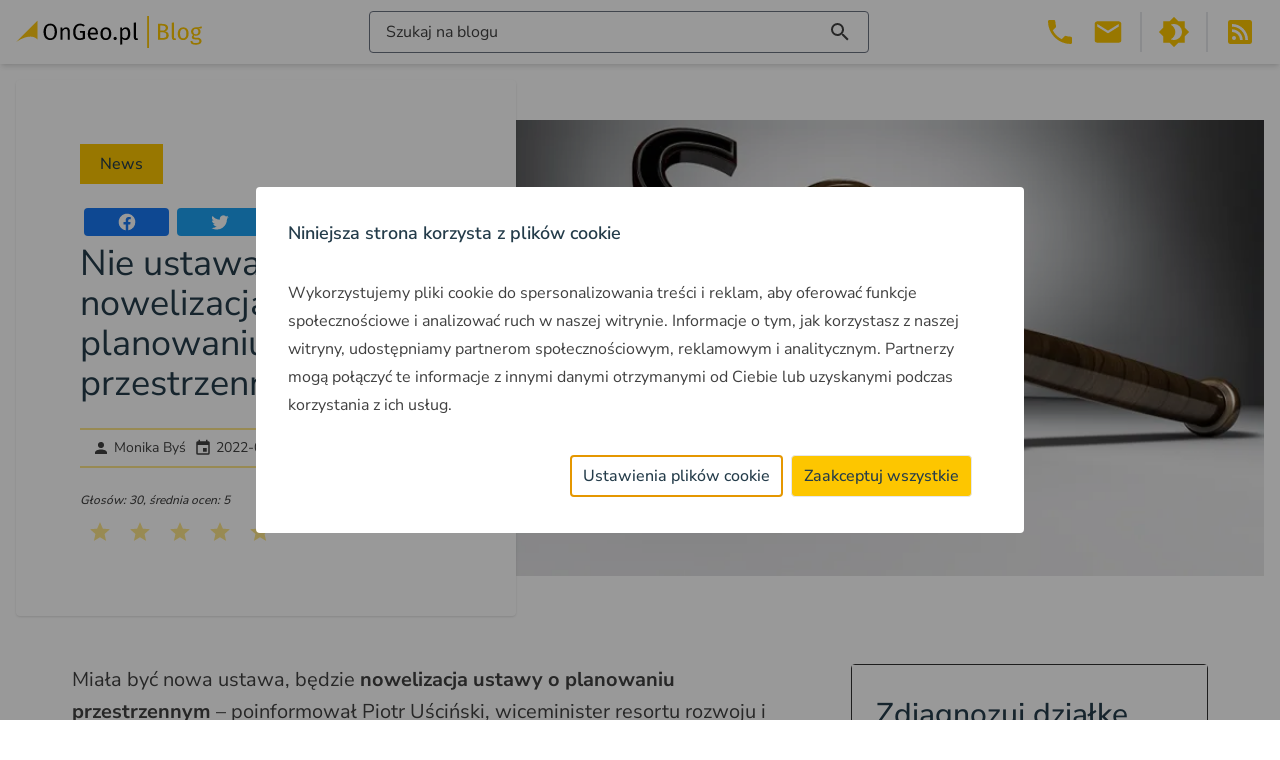

--- FILE ---
content_type: text/html; charset=UTF-8
request_url: https://blog.ongeo.pl/nowelizacja-ustawy-o-planowaniu-przestrzennym
body_size: 90311
content:
<!DOCTYPE html><html lang="pl"> <head><meta charset="utf-8"><meta name="viewport" content="width=device-width"><link rel="icon" type="image/svg+xml" href="/favicon.svg"><meta name="generator" content="Astro v4.1.1"><meta name="google-site-verification" content="2TSD6arIzWh64Tc3fEOkNaU46v8xSkI3wKDRPOIgNb4"><script>(function(){const gtmKey = "GTM-M6J4WL5M";

      (function (w, d, s, l, i) {
        if (!i) return;
        w[l] = w[l] || [];
        w[l].push({ "gtm.start": new Date().getTime(), event: "gtm.js" });
        var f = d.getElementsByTagName(s)[0],
          j = d.createElement(s),
          dl = l != "dataLayer" ? "&l=" + l : "";
        j.async = true;
        j.src = "https://www.googletagmanager.com/gtm.js?id=" + i + dl;
        f.parentNode.insertBefore(j, f);
      })(window, document, "script", "dataLayer", gtmKey);
    })();</script>
    <script>
      window.onUserConsent = function (cb) {
        window.updateUserConsent = cb;
      };
    </script><title>Nie ustawa, a nowelizacja ustawy o planowaniu przestrzennym - OnGeo.pl Blog</title><meta name="description" content="Zamiast nowej ustawy będzie nowelizacja ustawy o planowaniu przestrzennym. Sprawdź jakie zmiany proponuje rząd w planowaniu przestrzennym."><meta name="keywords" content="Nowelizacja ustawy o planowaniu przestrzennym"><meta name="og:type" content="article"><meta name="og:title" content="Nie ustawa, a nowelizacja ustawy o planowaniu przestrzennym"><meta name="og:description" content="Zamiast nowej ustawy będzie nowelizacja ustawy o planowaniu przestrzennym. Sprawdź jakie zmiany proponuje rząd w planowaniu przestrzennym."><meta name="og:url" content="https://blog.ongeo.pl/nowelizacja-ustawy-o-planowaniu-przestrzennym"><meta name="og:site_name" content="OnGeo.pl | Blog - Wszystko o lokalizacji"><meta name="og:image" content="https://blog.ongeo.pl/uploads/medium_Nowelizacja_ustawy_o_planowaniu_przestrzennym_ongeo_dc9dc03ace.webp"><meta name="twitter:card" content="summary"><meta name="twitter:title" content="Nie ustawa, a nowelizacja ustawy o planowaniu przestrzennym"><meta name="twitter:description" content="Zamiast nowej ustawy będzie nowelizacja ustawy o planowaniu przestrzennym. Sprawdź jakie zmiany proponuje rząd w planowaniu przestrzennym."><meta name="twitter:image" content="https://blog.ongeo.pl/uploads/medium_Nowelizacja_ustawy_o_planowaniu_przestrzennym_ongeo_dc9dc03ace.webp"><link rel="canonical" href="https://blog.ongeo.pl/nowelizacja-ustawy-o-planowaniu-przestrzennym"><meta name="theme-color" content="#FFC711"><meta name="apple-mobile-web-app-capable" content="yes"><link rel="manifest" href="/manifest.json?v=0.0.1"><link rel="apple-touch-icon" href="/img/pwa/icons/icon-192x192.png"><link rel="apple-touch-startup-image" media="screen and (device-width: 430px) and (device-height: 932px) and (-webkit-device-pixel-ratio: 3) and (orientation: landscape)" href="/img/pwa/splash-screens/iPhone_15_Pro_Max__iPhone_15_Plus__iPhone_14_Pro_Max_landscape.png"><link rel="apple-touch-startup-image" media="screen and (device-width: 393px) and (device-height: 852px) and (-webkit-device-pixel-ratio: 3) and (orientation: landscape)" href="/img/pwa/splash-screens/iPhone_15_Pro__iPhone_15__iPhone_14_Pro_landscape.png"><link rel="apple-touch-startup-image" media="screen and (device-width: 428px) and (device-height: 926px) and (-webkit-device-pixel-ratio: 3) and (orientation: landscape)" href="/img/pwa/splash-screens/iPhone_14_Plus__iPhone_13_Pro_Max__iPhone_12_Pro_Max_landscape.png"><link rel="apple-touch-startup-image" media="screen and (device-width: 390px) and (device-height: 844px) and (-webkit-device-pixel-ratio: 3) and (orientation: landscape)" href="/img/pwa/splash-screens/iPhone_14__iPhone_13_Pro__iPhone_13__iPhone_12_Pro__iPhone_12_landscape.png"><link rel="apple-touch-startup-image" media="screen and (device-width: 375px) and (device-height: 812px) and (-webkit-device-pixel-ratio: 3) and (orientation: landscape)" href="/img/pwa/splash-screens/iPhone_13_mini__iPhone_12_mini__iPhone_11_Pro__iPhone_XS__iPhone_X_landscape.png"><link rel="apple-touch-startup-image" media="screen and (device-width: 414px) and (device-height: 896px) and (-webkit-device-pixel-ratio: 3) and (orientation: landscape)" href="/img/pwa/splash-screens/iPhone_11_Pro_Max__iPhone_XS_Max_landscape.png"><link rel="apple-touch-startup-image" media="screen and (device-width: 414px) and (device-height: 896px) and (-webkit-device-pixel-ratio: 2) and (orientation: landscape)" href="/img/pwa/splash-screens/iPhone_11__iPhone_XR_landscape.png"><link rel="apple-touch-startup-image" media="screen and (device-width: 414px) and (device-height: 736px) and (-webkit-device-pixel-ratio: 3) and (orientation: landscape)" href="/img/pwa/splash-screens/iPhone_8_Plus__iPhone_7_Plus__iPhone_6s_Plus__iPhone_6_Plus_landscape.png"><link rel="apple-touch-startup-image" media="screen and (device-width: 375px) and (device-height: 667px) and (-webkit-device-pixel-ratio: 2) and (orientation: landscape)" href="/img/pwa/splash-screens/iPhone_8__iPhone_7__iPhone_6s__iPhone_6__4.7__iPhone_SE_landscape.png"><link rel="apple-touch-startup-image" media="screen and (device-width: 320px) and (device-height: 568px) and (-webkit-device-pixel-ratio: 2) and (orientation: landscape)" href="/img/pwa/splash-screens/4__iPhone_SE__iPod_touch_5th_generation_and_later_landscape.png"><link rel="apple-touch-startup-image" media="screen and (device-width: 1024px) and (device-height: 1366px) and (-webkit-device-pixel-ratio: 2) and (orientation: landscape)" href="/img/pwa/splash-screens/12.9__iPad_Pro_landscape.png"><link rel="apple-touch-startup-image" media="screen and (device-width: 834px) and (device-height: 1194px) and (-webkit-device-pixel-ratio: 2) and (orientation: landscape)" href="/img/pwa/splash-screens/11__iPad_Pro__10.5__iPad_Pro_landscape.png"><link rel="apple-touch-startup-image" media="screen and (device-width: 820px) and (device-height: 1180px) and (-webkit-device-pixel-ratio: 2) and (orientation: landscape)" href="/img/pwa/splash-screens/10.9__iPad_Air_landscape.png"><link rel="apple-touch-startup-image" media="screen and (device-width: 834px) and (device-height: 1112px) and (-webkit-device-pixel-ratio: 2) and (orientation: landscape)" href="/img/pwa/splash-screens/10.5__iPad_Air_landscape.png"><link rel="apple-touch-startup-image" media="screen and (device-width: 810px) and (device-height: 1080px) and (-webkit-device-pixel-ratio: 2) and (orientation: landscape)" href="/img/pwa/splash-screens/10.2__iPad_landscape.png"><link rel="apple-touch-startup-image" media="screen and (device-width: 768px) and (device-height: 1024px) and (-webkit-device-pixel-ratio: 2) and (orientation: landscape)" href="/img/pwa/splash-screens/9.7__iPad_Pro__7.9__iPad_mini__9.7__iPad_Air__9.7__iPad_landscape.png"><link rel="apple-touch-startup-image" media="screen and (device-width: 744px) and (device-height: 1133px) and (-webkit-device-pixel-ratio: 2) and (orientation: landscape)" href="/img/pwa/splash-screens/8.3__iPad_Mini_landscape.png"><link rel="apple-touch-startup-image" media="screen and (device-width: 430px) and (device-height: 932px) and (-webkit-device-pixel-ratio: 3) and (orientation: portrait)" href="/img/pwa/splash-screens/iPhone_15_Pro_Max__iPhone_15_Plus__iPhone_14_Pro_Max_portrait.png"><link rel="apple-touch-startup-image" media="screen and (device-width: 393px) and (device-height: 852px) and (-webkit-device-pixel-ratio: 3) and (orientation: portrait)" href="/img/pwa/splash-screens/iPhone_15_Pro__iPhone_15__iPhone_14_Pro_portrait.png"><link rel="apple-touch-startup-image" media="screen and (device-width: 428px) and (device-height: 926px) and (-webkit-device-pixel-ratio: 3) and (orientation: portrait)" href="/img/pwa/splash-screens/iPhone_14_Plus__iPhone_13_Pro_Max__iPhone_12_Pro_Max_portrait.png"><link rel="apple-touch-startup-image" media="screen and (device-width: 390px) and (device-height: 844px) and (-webkit-device-pixel-ratio: 3) and (orientation: portrait)" href="/img/pwa/splash-screens/iPhone_14__iPhone_13_Pro__iPhone_13__iPhone_12_Pro__iPhone_12_portrait.png"><link rel="apple-touch-startup-image" media="screen and (device-width: 375px) and (device-height: 812px) and (-webkit-device-pixel-ratio: 3) and (orientation: portrait)" href="/img/pwa/splash-screens/iPhone_13_mini__iPhone_12_mini__iPhone_11_Pro__iPhone_XS__iPhone_X_portrait.png"><link rel="apple-touch-startup-image" media="screen and (device-width: 414px) and (device-height: 896px) and (-webkit-device-pixel-ratio: 3) and (orientation: portrait)" href="/img/pwa/splash-screens/iPhone_11_Pro_Max__iPhone_XS_Max_portrait.png"><link rel="apple-touch-startup-image" media="screen and (device-width: 414px) and (device-height: 896px) and (-webkit-device-pixel-ratio: 2) and (orientation: portrait)" href="/img/pwa/splash-screens/iPhone_11__iPhone_XR_portrait.png"><link rel="apple-touch-startup-image" media="screen and (device-width: 414px) and (device-height: 736px) and (-webkit-device-pixel-ratio: 3) and (orientation: portrait)" href="/img/pwa/splash-screens/iPhone_8_Plus__iPhone_7_Plus__iPhone_6s_Plus__iPhone_6_Plus_portrait.png"><link rel="apple-touch-startup-image" media="screen and (device-width: 375px) and (device-height: 667px) and (-webkit-device-pixel-ratio: 2) and (orientation: portrait)" href="/img/pwa/splash-screens/iPhone_8__iPhone_7__iPhone_6s__iPhone_6__4.7__iPhone_SE_portrait.png"><link rel="apple-touch-startup-image" media="screen and (device-width: 320px) and (device-height: 568px) and (-webkit-device-pixel-ratio: 2) and (orientation: portrait)" href="/img/pwa/splash-screens/4__iPhone_SE__iPod_touch_5th_generation_and_later_portrait.png"><link rel="apple-touch-startup-image" media="screen and (device-width: 1024px) and (device-height: 1366px) and (-webkit-device-pixel-ratio: 2) and (orientation: portrait)" href="/img/pwa/splash-screens/12.9__iPad_Pro_portrait.png"><link rel="apple-touch-startup-image" media="screen and (device-width: 834px) and (device-height: 1194px) and (-webkit-device-pixel-ratio: 2) and (orientation: portrait)" href="/img/pwa/splash-screens/11__iPad_Pro__10.5__iPad_Pro_portrait.png"><link rel="apple-touch-startup-image" media="screen and (device-width: 820px) and (device-height: 1180px) and (-webkit-device-pixel-ratio: 2) and (orientation: portrait)" href="/img/pwa/splash-screens/10.9__iPad_Air_portrait.png"><link rel="apple-touch-startup-image" media="screen and (device-width: 834px) and (device-height: 1112px) and (-webkit-device-pixel-ratio: 2) and (orientation: portrait)" href="/img/pwa/splash-screens/10.5__iPad_Air_portrait.png"><link rel="apple-touch-startup-image" media="screen and (device-width: 810px) and (device-height: 1080px) and (-webkit-device-pixel-ratio: 2) and (orientation: portrait)" href="/img/pwa/splash-screens/10.2__iPad_portrait.png"><link rel="apple-touch-startup-image" media="screen and (device-width: 768px) and (device-height: 1024px) and (-webkit-device-pixel-ratio: 2) and (orientation: portrait)" href="/img/pwa/splash-screens/9.7__iPad_Pro__7.9__iPad_mini__9.7__iPad_Air__9.7__iPad_portrait.png"><link rel="apple-touch-startup-image" media="screen and (device-width: 744px) and (device-height: 1133px) and (-webkit-device-pixel-ratio: 2) and (orientation: portrait)" href="/img/pwa/splash-screens/8.3__iPad_Mini_portrait.png"><script type="application/ld+json">[{"@context":"http://schema.org","@id":"https://blog.ongeo.pl/nowelizacja-ustawy-o-planowaniu-przestrzennym","@type":"NewsArticle","name":"Nie ustawa, a nowelizacja ustawy o planowaniu przestrzennym","headline":"Nie ustawa, a nowelizacja ustawy o planowaniu przestrzennym","abstract":"Na początku 2021r. ówczesna wiceminister rozwoju Anna Kornecka zapowiadała stworzenie jednolitej ustawy o planowaniu przestrzennym w Polsce, która zakłada, że podstawą planowania przestrzennego w Polsce mają być trzy akty prawa miejscowego: plan ogólny, plan zabudowy i standardy urbanistyczne.  Początkiem listopada br. wiceminister MRiT Piotr Uściński podczas ogłoszenia wyników rankingu „Gmina dobra do życia” zapowiedział, że zamiast ustawy będzie nowelizacja ustawy o planowaniu przestrzennym.  Z wypowiedzi Uścińśkiego nie wynika jak ostatecznie będzie wyglądał projekt nowelizacji zmian. Wspomina jedynie, że celem nowelizacji będzie ułatwienie przygotowania dokumentacji planistycznej.","datePublished":"2021-11-09T11:01:21.710Z","dateModified":"2022-04-23T02:18:27.106Z","image":"https://blog.ongeo.pl/uploads/medium_Nowelizacja_ustawy_o_planowaniu_przestrzennym_ongeo_dc9dc03ace.webp","mainEntityOfPage":{"@type":"WebPage","@id":"https://blog.ongeo.pl/nowelizacja-ustawy-o-planowaniu-przestrzennym"},"author":{"@type":"Person","name":"Monika Byś","url":"https://blog.ongeo.pl/monika-bys"},"publisher":{"@type":"Organization","name":"OnGeo","logo":{"@type":"ImageObject","url":"https://blog.ongeo.pl/img/logo_ongeo_blog.svg"}}},{"@context":"https://schema.org/","@type":"CreativeWorkSeries","name":"Nie ustawa, a nowelizacja ustawy o planowaniu przestrzennym","aggregateRating":{"@type":"AggregateRating","bestRating":5,"ratingCount":30,"ratingValue":5}},{"@context":"https://schema.org","@type":"BreadcrumbList","itemListElement":[{"@type":"ListItem","position":1,"name":"Strona główna","item":"https://blog.ongeo.pl"},{"@type":"ListItem","position":2,"name":"mpzp","item":"https://blog.ongeo.pl/tag/mpzp"},{"@type":"ListItem","position":3,"name":"Nie ustawa, a nowelizacja ustawy o planowaniu przestrzennym"}]},{"@context":"https://schema.org","@type":"BreadcrumbList","itemListElement":[{"@type":"ListItem","position":1,"name":"Strona główna","item":"https://blog.ongeo.pl"},{"@type":"ListItem","position":2,"name":"decyzja o warunkach zabudowy","item":"https://blog.ongeo.pl/tag/decyzja-o-warunkach-zabudowy"},{"@type":"ListItem","position":3,"name":"Nie ustawa, a nowelizacja ustawy o planowaniu przestrzennym"}]},{"@context":"https://schema.org","@type":"BreadcrumbList","itemListElement":[{"@type":"ListItem","position":1,"name":"Strona główna","item":"https://blog.ongeo.pl"},{"@type":"ListItem","position":2,"name":"przeznaczenie terenu","item":"https://blog.ongeo.pl/tag/przeznaczenie-terenu"},{"@type":"ListItem","position":3,"name":"Nie ustawa, a nowelizacja ustawy o planowaniu przestrzennym"}]},{"@context":"https://schema.org","@type":"BreadcrumbList","itemListElement":[{"@type":"ListItem","position":1,"name":"Strona główna","item":"https://blog.ongeo.pl"},{"@type":"ListItem","position":2,"name":"programy rządowe","item":"https://blog.ongeo.pl/tag/programy-rzadowe"},{"@type":"ListItem","position":3,"name":"Nie ustawa, a nowelizacja ustawy o planowaniu przestrzennym"}]}]</script><link rel="stylesheet" href="/_astro/_slug_.UuojDaY8.css" />
<style>.searchers[data-astro-cid-wqzg5jmj]{background-image:url(/img/searchers-bg.png);background-size:cover;background-position:center}@font-face{font-display:swap;font-family:Nunito Sans;font-style:normal;font-weight:300;src:url(/fonts/nunito-sans-v15-latin_latin-ext-300.woff2) format("woff2")}@font-face{font-display:swap;font-family:Nunito Sans;font-style:normal;font-weight:400;src:url(/fonts/nunito-sans-v15-latin_latin-ext-regular.woff2) format("woff2")}@font-face{font-display:swap;font-family:Nunito Sans;font-style:normal;font-weight:500;src:url(/fonts/nunito-sans-v15-latin_latin-ext-500.woff2) format("woff2")}@font-face{font-display:swap;font-family:Nunito Sans;font-style:normal;font-weight:600;src:url(/fonts/nunito-sans-v15-latin_latin-ext-600.woff2) format("woff2")}@font-face{font-display:swap;font-family:Nunito Sans;font-style:normal;font-weight:700;src:url(/fonts/nunito-sans-v15-latin_latin-ext-700.woff2) format("woff2")}
</style>
<link rel="stylesheet" href="/_astro/_slug_.WC1BPE_a.css" /><script type="module" src="/_astro/hoisted.zj8QXPIa.js"></script></head> <body class="bg-white dark:bg-darkest text-grey-dark dark:text-white"> <header class="fixed top-0 left-0 right-0 h-[64px] flex items-center px-4 bg-white shadow-md dark:bg-dark z-50"> <custom-logo class="h-1/2" data-logo-light="/img/logo_ongeo_blog.svg" data-logo-dark="/img/logo_ongeo_blog_dark.svg"> <a href="/"> <img src="/img/logo_ongeo_blog.svg" alt="Logo bloga OnGeo" width="186" height="32" class="logo object-contain h-full"> </a> </custom-logo>  <button id="content-searcher-button" class="ml-auto" aria-label="Włącz wyszukiwarkę treści"> <div class="hidden lg:flex border border-gray-500 rounded px-4 py-2 w-[500px] justify-between dark:border-white dark:text-white"> <span>Szukaj na blogu</span><svg xmlns="http://www.w3.org/2000/svg" viewBox="0 0 24 24" role="img" aria-hidden="true" class="vue-icon" style="font-size:24px;height:24px;width:24px"> <path fill="currentColor" d="M9.5,3A6.5,6.5 0 0,1 16,9.5C16,11.11 15.41,12.59 14.44,13.73L14.71,14H15.5L20.5,19L19,20.5L14,15.5V14.71L13.73,14.44C12.59,15.41 11.11,16 9.5,16A6.5,6.5 0 0,1 3,9.5A6.5,6.5 0 0,1 9.5,3M9.5,5C7,5 5,7 5,9.5C5,12 7,14 9.5,14C12,14 14,12 14,9.5C14,7 12,5 9.5,5Z"></path> </svg> </div> <div class="lg:hidden w-10 h-10 flex items-center justify-center mx-1 text-accent"> <svg xmlns="http://www.w3.org/2000/svg" viewBox="0 0 24 24" role="img" aria-hidden="true" class="vue-icon" style="font-size:32px;height:32px;width:32px"> <path fill="currentColor" d="M9.5,3A6.5,6.5 0 0,1 16,9.5C16,11.11 15.41,12.59 14.44,13.73L14.71,14H15.5L20.5,19L19,20.5L14,15.5V14.71L13.73,14.44C12.59,15.41 11.11,16 9.5,16A6.5,6.5 0 0,1 3,9.5A6.5,6.5 0 0,1 9.5,3M9.5,5C7,5 5,7 5,9.5C5,12 7,14 9.5,14C12,14 14,12 14,9.5C14,7 12,5 9.5,5Z"></path> </svg> </div> </button> <style>astro-island,astro-slot,astro-static-slot{display:contents}</style><script>(()=>{var l=(s,i,o)=>{let r=async()=>{await(await s())()},t=typeof i.value=="object"?i.value:void 0,c={rootMargin:t==null?void 0:t.rootMargin},n=new IntersectionObserver(e=>{for(let a of e)if(a.isIntersecting){n.disconnect(),r();break}},c);for(let e of o.children)n.observe(e)};(self.Astro||(self.Astro={})).visible=l;window.dispatchEvent(new Event("astro:visible"));})();;(()=>{var b=Object.defineProperty;var f=(c,o,i)=>o in c?b(c,o,{enumerable:!0,configurable:!0,writable:!0,value:i}):c[o]=i;var l=(c,o,i)=>(f(c,typeof o!="symbol"?o+"":o,i),i);var p;{let c={0:t=>m(t),1:t=>i(t),2:t=>new RegExp(t),3:t=>new Date(t),4:t=>new Map(i(t)),5:t=>new Set(i(t)),6:t=>BigInt(t),7:t=>new URL(t),8:t=>new Uint8Array(t),9:t=>new Uint16Array(t),10:t=>new Uint32Array(t)},o=t=>{let[e,r]=t;return e in c?c[e](r):void 0},i=t=>t.map(o),m=t=>typeof t!="object"||t===null?t:Object.fromEntries(Object.entries(t).map(([e,r])=>[e,o(r)]));customElements.get("astro-island")||customElements.define("astro-island",(p=class extends HTMLElement{constructor(){super(...arguments);l(this,"Component");l(this,"hydrator");l(this,"hydrate",async()=>{var d;if(!this.hydrator||!this.isConnected)return;let e=(d=this.parentElement)==null?void 0:d.closest("astro-island[ssr]");if(e){e.addEventListener("astro:hydrate",this.hydrate,{once:!0});return}let r=this.querySelectorAll("astro-slot"),a={},h=this.querySelectorAll("template[data-astro-template]");for(let n of h){let s=n.closest(this.tagName);s!=null&&s.isSameNode(this)&&(a[n.getAttribute("data-astro-template")||"default"]=n.innerHTML,n.remove())}for(let n of r){let s=n.closest(this.tagName);s!=null&&s.isSameNode(this)&&(a[n.getAttribute("name")||"default"]=n.innerHTML)}let u;try{u=this.hasAttribute("props")?m(JSON.parse(this.getAttribute("props"))):{}}catch(n){let s=this.getAttribute("component-url")||"<unknown>",y=this.getAttribute("component-export");throw y&&(s+=` (export ${y})`),console.error(`[hydrate] Error parsing props for component ${s}`,this.getAttribute("props"),n),n}await this.hydrator(this)(this.Component,u,a,{client:this.getAttribute("client")}),this.removeAttribute("ssr"),this.dispatchEvent(new CustomEvent("astro:hydrate"))});l(this,"unmount",()=>{this.isConnected||this.dispatchEvent(new CustomEvent("astro:unmount"))})}disconnectedCallback(){document.removeEventListener("astro:after-swap",this.unmount),document.addEventListener("astro:after-swap",this.unmount,{once:!0})}connectedCallback(){if(!this.hasAttribute("await-children")||document.readyState==="interactive"||document.readyState==="complete")this.childrenConnectedCallback();else{let e=()=>{document.removeEventListener("DOMContentLoaded",e),r.disconnect(),this.childrenConnectedCallback()},r=new MutationObserver(()=>{var a;((a=this.lastChild)==null?void 0:a.nodeType)===Node.COMMENT_NODE&&this.lastChild.nodeValue==="astro:end"&&(this.lastChild.remove(),e())});r.observe(this,{childList:!0}),document.addEventListener("DOMContentLoaded",e)}}async childrenConnectedCallback(){let e=this.getAttribute("before-hydration-url");e&&await import(e),this.start()}start(){let e=JSON.parse(this.getAttribute("opts")),r=this.getAttribute("client");if(Astro[r]===void 0){window.addEventListener(`astro:${r}`,()=>this.start(),{once:!0});return}Astro[r](async()=>{let a=this.getAttribute("renderer-url"),[h,{default:u}]=await Promise.all([import(this.getAttribute("component-url")),a?import(a):()=>()=>{}]),d=this.getAttribute("component-export")||"default";if(!d.includes("."))this.Component=h[d];else{this.Component=h;for(let n of d.split("."))this.Component=this.Component[n]}return this.hydrator=u,this.hydrate},e,this)}attributeChangedCallback(){this.hydrate()}},l(p,"observedAttributes",["props"]),p))}})();</script><astro-island uid="ZbkY5L" component-url="/_astro/VueContentSearcher.hEIsXHEv.js" component-export="default" renderer-url="/_astro/client.xlt8T29H.js" props="{}" ssr="" client="visible" opts="{&quot;name&quot;:&quot;ContentSearcher&quot;,&quot;value&quot;:true}" await-children=""><div id="content-searcher" class="hidden top-0 left-0 w-full bg-white h-full overflow-auto dark:bg-darkest z-50"><div class="container px-4 mx-auto"><button class="absolute right-4 top-4" title="Zamknij wyszukiwarkę treści" aria-label="Zamknij wyszukiwarkę treści"><svg xmlns="http://www.w3.org/2000/svg" viewbox="0 0 24 24" role="img" aria-hidden="true" class="vue-icon" style="font-size:24px;height:24px;width:24px;"><path fill="currentColor" d="M19,6.41L17.59,5L12,10.59L6.41,5L5,6.41L10.59,12L5,17.59L6.41,19L12,13.41L17.59,19L19,17.59L13.41,12L19,6.41Z"></path></svg></button><div class="relative w-[500px] max-w-full mx-auto mt-16"><input value="" type="text" placeholder="Szukaj wpisów" id="content-searcher-input" class="border border-gray-500 rounded px-4 py-2 w-[500px] max-w-full flex justify-between dark:border-white dark:text-white dark:bg-dark"><div class="absolute right-2 top-1/2 -translate-y-1/2"><svg xmlns="http://www.w3.org/2000/svg" viewbox="0 0 24 24" role="img" aria-hidden="true" class="vue-icon" style="font-size:24px;height:24px;width:24px;"><path fill="currentColor" d="M9.5,3A6.5,6.5 0 0,1 16,9.5C16,11.11 15.41,12.59 14.44,13.73L14.71,14H15.5L20.5,19L19,20.5L14,15.5V14.71L13.73,14.44C12.59,15.41 11.11,16 9.5,16A6.5,6.5 0 0,1 3,9.5A6.5,6.5 0 0,1 9.5,3M9.5,5C7,5 5,7 5,9.5C5,12 7,14 9.5,14C12,14 14,12 14,9.5C14,7 12,5 9.5,5Z"></path></svg></div></div><div class="my-10 lg:my-20"><div class="mb-10"><!----></div><div><div class="mb-10"><!----></div><div class="mb-10"><!----></div><div class="mb-10"><!--[--><div class="relative w-full text-2xl lg:text-3xl before:absolute before:w-full before:top-1/2 before:-translate-y-1/2 before:h-1.5 before:bg-amber-200 text-blue-dark dark:text-accent"><span class="relative px-4 ml-8 bg-white z-10 dark:bg-darkest">Polecane</span></div><div class="flex flex-wrap"><!--[--><!--]--></div><!--]--></div></div></div></div></div><!--astro:end--></astro-island>  <button class="text-accent lg:hidden" id="header-menu-button" aria-label="Otwórz menu" title="Otwórz menu"> <svg xmlns="http://www.w3.org/2000/svg" viewBox="0 0 24 24" role="img" aria-hidden="true" class="vue-icon" style="font-size:32px;height:32px;width:32px"> <path fill="currentColor" d="M3,6H21V8H3V6M3,11H21V13H3V11M3,16H21V18H3V16Z"></path> </svg> </button> <div id="header-menu" class="hidden shadow lg:shadow-none absolute top-full right-0 w-max bg-white p-4 lg:flex lg:relative lg:top-auto lg:p-0 dark:bg-dark ml-auto"> <div class="hidden lg:flex"> <div class="relative mx-1 text-accent group"> <a href="tel:503 392 404" class="relative w-10 h-10 flex items-center justify-center" aria-label="Telefon 503 392 404"> <svg xmlns="http://www.w3.org/2000/svg" viewBox="0 0 24 24" role="img" aria-hidden="true" class="vue-icon" style="font-size:32px;height:32px;width:32px"> <path fill="currentColor" d="M6.62,10.79C8.06,13.62 10.38,15.94 13.21,17.38L15.41,15.18C15.69,14.9 16.08,14.82 16.43,14.93C17.55,15.3 18.75,15.5 20,15.5A1,1 0 0,1 21,16.5V20A1,1 0 0,1 20,21A17,17 0 0,1 3,4A1,1 0 0,1 4,3H7.5A1,1 0 0,1 8.5,4C8.5,5.25 8.7,6.45 9.07,7.57C9.18,7.92 9.1,8.31 8.82,8.59L6.62,10.79Z"></path> </svg> </a> <div class="absolute top-full right-0 w-max bg-white dark:bg-dark p-4 shadow hidden group-hover:block"> <a href="tel:503 392 404" class="text-lg underline underline-offset-4 decoration-dotted decoration-1 hover:decoration-solid">503 392 404</a> </div> </div> <div class="relative mx-1 text-accent group"> <a href="mailto:kontakt@ongeo.pl" class="relative w-10 h-10 flex items-center justify-center" aria-label="Email kontakt@ongeo.pl"> <svg xmlns="http://www.w3.org/2000/svg" viewBox="0 0 24 24" role="img" aria-hidden="true" class="vue-icon" style="font-size:32px;height:32px;width:32px"> <path fill="currentColor" d="M20,8L12,13L4,8V6L12,11L20,6M20,4H4C2.89,4 2,4.89 2,6V18A2,2 0 0,0 4,20H20A2,2 0 0,0 22,18V6C22,4.89 21.1,4 20,4Z"></path> </svg> </a> <div class="absolute top-full right-0 w-max bg-white dark:bg-dark p-4 shadow hidden group-hover:block"> <a href="tel:503 392 404" class="text-lg underline underline-offset-4 decoration-dotted decoration-1 hover:decoration-solid">kontakt@ongeo.pl</a> </div> </div> </div> <div class="lg:hidden"> <a href="tel:503 392 404" class="flex items-center mx-1 my-4 text-accent" aria-label="Telefon 503 392 404" title="Telefon 503 392 404"> <svg xmlns="http://www.w3.org/2000/svg" viewBox="0 0 24 24" role="img" aria-hidden="true" class="vue-icon" style="font-size:32px;height:32px;width:32px"> <path fill="currentColor" d="M6.62,10.79C8.06,13.62 10.38,15.94 13.21,17.38L15.41,15.18C15.69,14.9 16.08,14.82 16.43,14.93C17.55,15.3 18.75,15.5 20,15.5A1,1 0 0,1 21,16.5V20A1,1 0 0,1 20,21A17,17 0 0,1 3,4A1,1 0 0,1 4,3H7.5A1,1 0 0,1 8.5,4C8.5,5.25 8.7,6.45 9.07,7.57C9.18,7.92 9.1,8.31 8.82,8.59L6.62,10.79Z"></path> </svg> <span class="ml-1 text-lg">503 392 404</span> </a> <a href="mailto:kontakt@ongeo.pl" class="flex items-center mx-1 my-4 text-accent" aria-label="Email kontakt@ongeo.pl" title="Email kontakt@ongeo.pl"> <svg xmlns="http://www.w3.org/2000/svg" viewBox="0 0 24 24" role="img" aria-hidden="true" class="vue-icon" style="font-size:32px;height:32px;width:32px"> <path fill="currentColor" d="M20,8L12,13L4,8V6L12,11L20,6M20,4H4C2.89,4 2,4.89 2,6V18A2,2 0 0,0 4,20H20A2,2 0 0,0 22,18V6C22,4.89 21.1,4 20,4Z"></path> </svg> <span class="ml-1 text-lg">kontakt@ongeo.pl</span> </a> </div> <hr class="my-4 lg:inline-flex lg:self-stretch lg:h-[inherit] lg:max-h-full lg:w-0 lg:border-r-2 lg:mx-2 lg:my-0"> <div class="flex justify-center"> <button id="dark-mode-button" class="w-10 h-10 flex items-center justify-center mx-1 text-accent" aria-label="Przełącz portal w tryb ciemny" title="Przełącz portal w tryb ciemny"><svg xmlns="http://www.w3.org/2000/svg" viewBox="0 0 24 24" role="img" aria-hidden="true" class="vue-icon" style="font-size:32px;height:32px;width:32px"> <path fill="currentColor" d="M12,18C11.11,18 10.26,17.8 9.5,17.45C11.56,16.5 13,14.42 13,12C13,9.58 11.56,7.5 9.5,6.55C10.26,6.2 11.11,6 12,6A6,6 0 0,1 18,12A6,6 0 0,1 12,18M20,8.69V4H15.31L12,0.69L8.69,4H4V8.69L0.69,12L4,15.31V20H8.69L12,23.31L15.31,20H20V15.31L23.31,12L20,8.69Z"></path> </svg></button> <button id="light-mode-button" class="w-10 h-10 flex items-center justify-center mx-1 text-accent" aria-label="Przełącz portal w tryb jasny" title="Przełącz portal w tryb jasny"><svg xmlns="http://www.w3.org/2000/svg" viewBox="0 0 24 24" role="img" aria-hidden="true" class="vue-icon" style="font-size:32px;height:32px;width:32px"> <path fill="currentColor" d="M12,8A4,4 0 0,0 8,12A4,4 0 0,0 12,16A4,4 0 0,0 16,12A4,4 0 0,0 12,8M12,18A6,6 0 0,1 6,12A6,6 0 0,1 12,6A6,6 0 0,1 18,12A6,6 0 0,1 12,18M20,8.69V4H15.31L12,0.69L8.69,4H4V8.69L0.69,12L4,15.31V20H8.69L12,23.31L15.31,20H20V15.31L23.31,12L20,8.69Z"></path> </svg></button>  <hr class="inline-flex self-stretch h-[inherit] max-h-full w-0 border-r-2 mx-2"> <button id="rss" class="w-10 h-10 flex items-center justify-center mx-1 text-accent" aria-label="Otwórz w nowej zakładce Kanał RSS bloga Onego.pl" title="Kanał RSS bloga Onego.pl"><svg xmlns="http://www.w3.org/2000/svg" viewBox="0 0 24 24" role="img" aria-hidden="true" class="vue-icon" style="font-size:32px;height:32px;width:32px"> <path fill="currentColor" d="M5,3H19A2,2 0 0,1 21,5V19A2,2 0 0,1 19,21H5A2,2 0 0,1 3,19V5A2,2 0 0,1 5,3M7.5,15A1.5,1.5 0 0,0 6,16.5A1.5,1.5 0 0,0 7.5,18A1.5,1.5 0 0,0 9,16.5A1.5,1.5 0 0,0 7.5,15M6,10V12A6,6 0 0,1 12,18H14A8,8 0 0,0 6,10M6,6V8A10,10 0 0,1 16,18H18A12,12 0 0,0 6,6Z"></path> </svg></button>  </div> </div>  </header> <main class="mt-[64px]">  <div class="container mx-auto"> <article> <header class="flex flex-col-reverse lg:flex-row items-center p-4"> <div class="relative p-4 pt-8 lg:p-16 shadow rounded lg:-mr-16 lg:mt-0 -mt-16 z-10 w-[700px] max-w-full bg-white dark:bg-dark"> <a href="/category/nowosci" class="px-5 py-2 bg-accent text-blue-dark font-medium text-sm lg:text-base inline-block mb-6 absolute top-0 left-1/2 -translate-x-1/2 -translate-y-1/2 lg:static lg:translate-x-0 lg:translate-y-0">News</a> <div class="flex mb-2"> <a href="https://www.facebook.com/sharer/sharer.php?u=https%3A%2F%2Fblog.ongeo.pl%2F&#38;title=TYTU%C5%81&#38;description=undefined&#38;quote=undefined&#38;hashtag=undefined" target="_blank" class="flex items-center justify-center h-7 w-full mx-1 rounded text-white" style="background-color:#1877f2" title="Udostępnij artykuł na portalu Facebook" aria-label="Udostępnij artykuł na portalu Facebook"> <svg xmlns="http://www.w3.org/2000/svg" viewBox="0 0 24 24" role="img" aria-hidden="true" class="vue-icon" style="font-size:20px;height:20px;width:20px"> <path fill="currentColor" d="M12 2.04C6.5 2.04 2 6.53 2 12.06C2 17.06 5.66 21.21 10.44 21.96V14.96H7.9V12.06H10.44V9.85C10.44 7.34 11.93 5.96 14.22 5.96C15.31 5.96 16.45 6.15 16.45 6.15V8.62H15.19C13.95 8.62 13.56 9.39 13.56 10.18V12.06H16.34L15.89 14.96H13.56V21.96A10 10 0 0 0 22 12.06C22 6.53 17.5 2.04 12 2.04Z"></path> </svg> </a><a href="fb-messenger://share/?link=https%3A%2F%2Fblog.ongeo.pl%2F" target="_blank" class="flex items-center justify-center h-7 w-full mx-1 rounded text-white md:hidden" style="background-color:#1877f2" title="Udostępnij artykuł przez Messenger" aria-label="Udostępnij artykuł przez Messenger"> <svg xmlns="http://www.w3.org/2000/svg" viewBox="0 0 24 24" role="img" aria-hidden="true" class="vue-icon" style="font-size:20px;height:20px;width:20px"> <path fill="currentColor" d="M12,2C6.36,2 2,6.13 2,11.7C2,14.61 3.19,17.14 5.14,18.87C5.3,19 5.4,19.22 5.41,19.44L5.46,21.22C5.5,21.79 6.07,22.16 6.59,21.93L8.57,21.06C8.74,21 8.93,20.97 9.1,21C10,21.27 11,21.4 12,21.4C17.64,21.4 22,17.27 22,11.7C22,6.13 17.64,2 12,2M18,9.46L15.07,14.13C14.6,14.86 13.6,15.05 12.9,14.5L10.56,12.77C10.35,12.61 10.05,12.61 9.84,12.77L6.68,15.17C6.26,15.5 5.71,15 6,14.54L8.93,9.87C9.4,9.14 10.4,8.95 11.1,9.47L13.44,11.23C13.66,11.39 13.95,11.39 14.16,11.23L17.32,8.83C17.74,8.5 18.29,9 18,9.46Z"></path> </svg> </a><a href="https://api.whatsapp.com/send?text=TYTU%C5%81%0D%0Ahttps%3A%2F%2Fblog.ongeo.pl%2F%0D%0Aundefined" target="_blank" class="flex items-center justify-center h-7 w-full mx-1 rounded text-white md:hidden" style="background-color:#25d366" title="Udostępnij artykuł przez WhatsApp" aria-label="Udostępnij artykuł przez WhatsApp"> <svg xmlns="http://www.w3.org/2000/svg" viewBox="0 0 24 24" role="img" aria-hidden="true" class="vue-icon" style="font-size:20px;height:20px;width:20px"> <path fill="currentColor" d="M12.04 2C6.58 2 2.13 6.45 2.13 11.91C2.13 13.66 2.59 15.36 3.45 16.86L2.05 22L7.3 20.62C8.75 21.41 10.38 21.83 12.04 21.83C17.5 21.83 21.95 17.38 21.95 11.92C21.95 9.27 20.92 6.78 19.05 4.91C17.18 3.03 14.69 2 12.04 2M12.05 3.67C14.25 3.67 16.31 4.53 17.87 6.09C19.42 7.65 20.28 9.72 20.28 11.92C20.28 16.46 16.58 20.15 12.04 20.15C10.56 20.15 9.11 19.76 7.85 19L7.55 18.83L4.43 19.65L5.26 16.61L5.06 16.29C4.24 15 3.8 13.47 3.8 11.91C3.81 7.37 7.5 3.67 12.05 3.67M8.53 7.33C8.37 7.33 8.1 7.39 7.87 7.64C7.65 7.89 7 8.5 7 9.71C7 10.93 7.89 12.1 8 12.27C8.14 12.44 9.76 14.94 12.25 16C12.84 16.27 13.3 16.42 13.66 16.53C14.25 16.72 14.79 16.69 15.22 16.63C15.7 16.56 16.68 16.03 16.89 15.45C17.1 14.87 17.1 14.38 17.04 14.27C16.97 14.17 16.81 14.11 16.56 14C16.31 13.86 15.09 13.26 14.87 13.18C14.64 13.1 14.5 13.06 14.31 13.3C14.15 13.55 13.67 14.11 13.53 14.27C13.38 14.44 13.24 14.46 13 14.34C12.74 14.21 11.94 13.95 11 13.11C10.26 12.45 9.77 11.64 9.62 11.39C9.5 11.15 9.61 11 9.73 10.89C9.84 10.78 10 10.6 10.1 10.45C10.23 10.31 10.27 10.2 10.35 10.04C10.43 9.87 10.39 9.73 10.33 9.61C10.27 9.5 9.77 8.26 9.56 7.77C9.36 7.29 9.16 7.35 9 7.34C8.86 7.34 8.7 7.33 8.53 7.33Z"></path> </svg> </a><a href="https://twitter.com/intent/tweet?text=TYTU%C5%81&#38;url=https%3A%2F%2Fblog.ongeo.pl%2F" target="_blank" class="flex items-center justify-center h-7 w-full mx-1 rounded text-white" style="background-color:#1da1f2" title="Udostępnij artykuł na portalu Twitter" aria-label="Udostępnij artykuł na portalu Twitter"> <svg xmlns="http://www.w3.org/2000/svg" viewBox="0 0 24 24" role="img" aria-hidden="true" class="vue-icon" style="font-size:20px;height:20px;width:20px"> <path fill="currentColor" d="M22.46,6C21.69,6.35 20.86,6.58 20,6.69C20.88,6.16 21.56,5.32 21.88,4.31C21.05,4.81 20.13,5.16 19.16,5.36C18.37,4.5 17.26,4 16,4C13.65,4 11.73,5.92 11.73,8.29C11.73,8.63 11.77,8.96 11.84,9.27C8.28,9.09 5.11,7.38 3,4.79C2.63,5.42 2.42,6.16 2.42,6.94C2.42,8.43 3.17,9.75 4.33,10.5C3.62,10.5 2.96,10.3 2.38,10C2.38,10 2.38,10 2.38,10.03C2.38,12.11 3.86,13.85 5.82,14.24C5.46,14.34 5.08,14.39 4.69,14.39C4.42,14.39 4.15,14.36 3.89,14.31C4.43,16 6,17.26 7.89,17.29C6.43,18.45 4.58,19.13 2.56,19.13C2.22,19.13 1.88,19.11 1.54,19.07C3.44,20.29 5.7,21 8.12,21C16,21 20.33,14.46 20.33,8.79C20.33,8.6 20.33,8.42 20.32,8.23C21.16,7.63 21.88,6.87 22.46,6Z"></path> </svg> </a><a href="https://www.linkedin.com/shareArticle?url=https%3A%2F%2Fblog.ongeo.pl%2F" target="_blank" class="flex items-center justify-center h-7 w-full mx-1 rounded text-white" style="background-color:#0a66c2" title="Udostępnij artykuł na portalu LinkedIn" aria-label="Udostępnij artykuł na portalu LinkedIn"> <svg xmlns="http://www.w3.org/2000/svg" viewBox="0 0 24 24" role="img" aria-hidden="true" class="vue-icon" style="font-size:20px;height:20px;width:20px"> <path fill="currentColor" d="M19 3A2 2 0 0 1 21 5V19A2 2 0 0 1 19 21H5A2 2 0 0 1 3 19V5A2 2 0 0 1 5 3H19M18.5 18.5V13.2A3.26 3.26 0 0 0 15.24 9.94C14.39 9.94 13.4 10.46 12.92 11.24V10.13H10.13V18.5H12.92V13.57C12.92 12.8 13.54 12.17 14.31 12.17A1.4 1.4 0 0 1 15.71 13.57V18.5H18.5M6.88 8.56A1.68 1.68 0 0 0 8.56 6.88C8.56 5.95 7.81 5.19 6.88 5.19A1.69 1.69 0 0 0 5.19 6.88C5.19 7.81 5.95 8.56 6.88 8.56M8.27 18.5V10.13H5.5V18.5H8.27Z"></path> </svg> </a><a href="https://www.reddit.com/submit?url=https%3A%2F%2Fblog.ongeo.pl%2F&#38;title=TYTU%C5%81" target="_blank" class="flex items-center justify-center h-7 w-full mx-1 rounded text-white" style="background-color:#ff4500" title="Udostępnij artykuł na portalu Reddit" aria-label="Udostępnij artykuł na portalu Reddit"> <svg xmlns="http://www.w3.org/2000/svg" viewBox="0 0 24 24" role="img" aria-hidden="true" class="vue-icon" style="font-size:20px;height:20px;width:20px"> <path fill="currentColor" d="M14.5 15.41C14.58 15.5 14.58 15.69 14.5 15.8C13.77 16.5 12.41 16.56 12 16.56C11.61 16.56 10.25 16.5 9.54 15.8C9.44 15.69 9.44 15.5 9.54 15.41C9.65 15.31 9.82 15.31 9.92 15.41C10.38 15.87 11.33 16 12 16C12.69 16 13.66 15.87 14.1 15.41C14.21 15.31 14.38 15.31 14.5 15.41M10.75 13.04C10.75 12.47 10.28 12 9.71 12C9.14 12 8.67 12.47 8.67 13.04C8.67 13.61 9.14 14.09 9.71 14.08C10.28 14.08 10.75 13.61 10.75 13.04M14.29 12C13.72 12 13.25 12.5 13.25 13.05S13.72 14.09 14.29 14.09C14.86 14.09 15.33 13.61 15.33 13.05C15.33 12.5 14.86 12 14.29 12M22 12C22 17.5 17.5 22 12 22S2 17.5 2 12C2 6.5 6.5 2 12 2S22 6.5 22 12M18.67 12C18.67 11.19 18 10.54 17.22 10.54C16.82 10.54 16.46 10.7 16.2 10.95C15.2 10.23 13.83 9.77 12.3 9.71L12.97 6.58L15.14 7.05C15.16 7.6 15.62 8.04 16.18 8.04C16.75 8.04 17.22 7.57 17.22 7C17.22 6.43 16.75 5.96 16.18 5.96C15.77 5.96 15.41 6.2 15.25 6.55L12.82 6.03C12.75 6 12.68 6.03 12.63 6.07C12.57 6.11 12.54 6.17 12.53 6.24L11.79 9.72C10.24 9.77 8.84 10.23 7.82 10.96C7.56 10.71 7.2 10.56 6.81 10.56C6 10.56 5.35 11.21 5.35 12C5.35 12.61 5.71 13.11 6.21 13.34C6.19 13.5 6.18 13.62 6.18 13.78C6.18 16 8.79 17.85 12 17.85C15.23 17.85 17.85 16.03 17.85 13.78C17.85 13.64 17.84 13.5 17.81 13.34C18.31 13.11 18.67 12.6 18.67 12Z"></path> </svg> </a> </div> <h1 class="text-2xl lg:text-4xl text-blue-dark mb-6 dark:text-accent"> Nie ustawa, a nowelizacja ustawy o planowaniu przestrzennym </h1> <div class="mb-6 text-xs lg:text-sm dark:text-white"> <div class="flex flex-wrap px-2 py-1 border-y-2 border-amber-200 sm:w-max"> <div class="flex items-center m-1"> <div class="flex-shrink-0 mr-1"> <svg xmlns="http://www.w3.org/2000/svg" viewBox="0 0 24 24" role="img" aria-hidden="true" class="vue-icon" style="font-size:18px;height:18px;width:18px"> <path fill="currentColor" d="M12,4A4,4 0 0,1 16,8A4,4 0 0,1 12,12A4,4 0 0,1 8,8A4,4 0 0,1 12,4M12,14C16.42,14 20,15.79 20,18V20H4V18C4,15.79 7.58,14 12,14Z"></path> </svg> </div> Monika Byś </div> <div class="flex items-center m-1"> <div class="flex-shrink-0 mr-1"> <svg xmlns="http://www.w3.org/2000/svg" viewBox="0 0 24 24" role="img" aria-hidden="true" class="vue-icon" style="font-size:18px;height:18px;width:18px"> <path fill="currentColor" d="M19,19H5V8H19M16,1V3H8V1H6V3H5C3.89,3 3,3.89 3,5V19A2,2 0 0,0 5,21H19A2,2 0 0,0 21,19V5C21,3.89 20.1,3 19,3H18V1M17,12H12V17H17V12Z"></path> </svg> </div> 2022-04-23 </div> <div class="flex items-center m-1"> <div class="flex-shrink-0 mr-1"> <svg xmlns="http://www.w3.org/2000/svg" viewBox="0 0 24 24" role="img" aria-hidden="true" class="vue-icon" style="font-size:18px;height:18px;width:18px"> <path fill="currentColor" d="M12,2A10,10 0 0,0 2,12A10,10 0 0,0 12,22A10,10 0 0,0 22,12A10,10 0 0,0 12,2M16.2,16.2L11,13V7H12.5V12.2L17,14.9L16.2,16.2Z"></path> </svg> </div> ~3 min </div> </div> </div> <div class="text-xs italic font-medium dark:text-accent">
Głosów: 30, średnia ocen: 5 </div> <script>(()=>{var e=async t=>{await(await t())()};(self.Astro||(self.Astro={})).load=e;window.dispatchEvent(new Event("astro:load"));})();</script><astro-island uid="Z13EDpS" component-url="/_astro/VueRateArticle._GDco7fb.js" component-export="default" renderer-url="/_astro/client.xlt8T29H.js" props="{&quot;id&quot;:[0,&quot;618a54fe45d3000013b04d28&quot;],&quot;slug&quot;:[0,&quot;nowelizacja-ustawy-o-planowaniu-przestrzennym&quot;]}" ssr="" client="load" opts="{&quot;name&quot;:&quot;VueRateArticle&quot;,&quot;value&quot;:true}" await-children=""><div class="relative mt-1"><div class="flex"><!--[--><button class="w-10 h-10 flex items-center justify-center" aria-label="Kliknij, żeby wystawić ocenę 1 na 5"><svg xmlns="http://www.w3.org/2000/svg" viewbox="0 0 24 24" role="img" aria-hidden="true" class="vue-icon text-amber-200" style="font-size:24px;height:24px;width:24px;"><path fill="currentColor" d="M12,17.27L18.18,21L16.54,13.97L22,9.24L14.81,8.62L12,2L9.19,8.62L2,9.24L7.45,13.97L5.82,21L12,17.27Z"></path></svg></button><button class="w-10 h-10 flex items-center justify-center" aria-label="Kliknij, żeby wystawić ocenę 2 na 5"><svg xmlns="http://www.w3.org/2000/svg" viewbox="0 0 24 24" role="img" aria-hidden="true" class="vue-icon text-amber-200" style="font-size:24px;height:24px;width:24px;"><path fill="currentColor" d="M12,17.27L18.18,21L16.54,13.97L22,9.24L14.81,8.62L12,2L9.19,8.62L2,9.24L7.45,13.97L5.82,21L12,17.27Z"></path></svg></button><button class="w-10 h-10 flex items-center justify-center" aria-label="Kliknij, żeby wystawić ocenę 3 na 5"><svg xmlns="http://www.w3.org/2000/svg" viewbox="0 0 24 24" role="img" aria-hidden="true" class="vue-icon text-amber-200" style="font-size:24px;height:24px;width:24px;"><path fill="currentColor" d="M12,17.27L18.18,21L16.54,13.97L22,9.24L14.81,8.62L12,2L9.19,8.62L2,9.24L7.45,13.97L5.82,21L12,17.27Z"></path></svg></button><button class="w-10 h-10 flex items-center justify-center" aria-label="Kliknij, żeby wystawić ocenę 4 na 5"><svg xmlns="http://www.w3.org/2000/svg" viewbox="0 0 24 24" role="img" aria-hidden="true" class="vue-icon text-amber-200" style="font-size:24px;height:24px;width:24px;"><path fill="currentColor" d="M12,17.27L18.18,21L16.54,13.97L22,9.24L14.81,8.62L12,2L9.19,8.62L2,9.24L7.45,13.97L5.82,21L12,17.27Z"></path></svg></button><button class="w-10 h-10 flex items-center justify-center" aria-label="Kliknij, żeby wystawić ocenę 5 na 5"><svg xmlns="http://www.w3.org/2000/svg" viewbox="0 0 24 24" role="img" aria-hidden="true" class="vue-icon text-amber-200" style="font-size:24px;height:24px;width:24px;"><path fill="currentColor" d="M12,17.27L18.18,21L16.54,13.97L22,9.24L14.81,8.62L12,2L9.19,8.62L2,9.24L7.45,13.97L5.82,21L12,17.27Z"></path></svg></button><!--]--></div><!----></div><!--astro:end--></astro-island> </div> <div class="z-0 aspect-video w-full bg-cover bg-[url('/img/image-placeholder.png')]"> <picture class="w-full h-full"> <source media="(max-width:245px)" srcset="https://blog.ongeo.pl/uploads/thumbnail_Nowelizacja_ustawy_o_planowaniu_przestrzennym_ongeo_dc9dc03ace.jpg"> <source media="(max-width:500px)" type="image/webp" srcset="https://blog.ongeo.pl/uploads/small_Nowelizacja_ustawy_o_planowaniu_przestrzennym_ongeo_dc9dc03ace.webp"> <source media="(max-width:500px)" type="image/jpeg" srcset="https://blog.ongeo.pl/uploads/small_Nowelizacja_ustawy_o_planowaniu_przestrzennym_ongeo_dc9dc03ace.jpg"> <source media="(max-width:1536px)" type="image/webp" srcset="https://blog.ongeo.pl/uploads/medium_Nowelizacja_ustawy_o_planowaniu_przestrzennym_ongeo_dc9dc03ace.webp"> <source media="(max-width:1536px)" type="image/jpeg" srcset="https://blog.ongeo.pl/uploads/medium_Nowelizacja_ustawy_o_planowaniu_przestrzennym_ongeo_dc9dc03ace.jpg"> <source type="image/webp" srcset="https://blog.ongeo.pl/uploads/large_Nowelizacja_ustawy_o_planowaniu_przestrzennym_ongeo_dc9dc03ace.webp"> <img src="https://blog.ongeo.pl/uploads/large_Nowelizacja_ustawy_o_planowaniu_przestrzennym_ongeo_dc9dc03ace.jpg" alt="Nowelizacja ustawy o planowaniu przestrzennym" width="1920" height="1080" class="object-cover w-full h-full">  </picture> </div> </header> <div class="max-w-[1200px] mx-auto lg:flex p-4 items-start"> <div class="w-full lg:w-2/3 lg:text-xl p-4"> <div class="strapi-content post-content mb-6"><p>Miała być nowa ustawa, będzie <strong>nowelizacja ustawy o planowaniu przestrzennym</strong> – poinformował Piotr Uściński, wiceminister resortu rozwoju i technologii. Według ustawodawców, celem nowych przepisów ma być ułatwienie przygotowania dokumentacji planistycznej.</p></div> <div class="strapi-content abstract bg-gray-100/50 p-8 dark:bg-dark"><ul><li>Na początku 2021r. ówczesna wiceminister rozwoju Anna Kornecka zapowiadała stworzenie jednolitej ustawy o planowaniu przestrzennym w Polsce, która zakłada, że&nbsp;podstawą planowania przestrzennego w Polsce mają być trzy akty prawa miejscowego: plan ogólny, plan zabudowy i standardy urbanistyczne.</li><li>Początkiem listopada br. wiceminister MRiT Piotr Uściński podczas ogłoszenia wyników rankingu „Gmina dobra do życia” zapowiedział, że zamiast ustawy będzie nowelizacja ustawy o planowaniu przestrzennym.</li><li>Z wypowiedzi Uścińśkiego nie wynika jak ostatecznie będzie wyglądał projekt nowelizacji zmian. Wspomina jedynie, że celem nowelizacji będzie ułatwienie przygotowania dokumentacji planistycznej.</li></ul></div>  <div class="p-4 border-4 border-amber-200 rounded-lg text-primary"> <div class="mb-4"> <div class="h-6 float-right ml-2"> <custom-logo class="h-1/2" data-logo-light="/img/logo-ongeo.svg" data-logo-dark="/img/logo-ongeo-dark.svg"> <a href="https://ongeo.pl?og_utm_medium=baner&#38;og_utm_source=blog&#38;og_utm_content=article_topic_list"> <img src="/img/logo-ongeo.svg" alt="Logo portalu Ongeo.pl" width="106" height="24" class="logo object-contain h-full"> </a> </custom-logo>  </div> <div class="text-blue-dark font-bold mr-2 dark:text-white"> <div class="text-lg">Analiza dowolnej działki Online w 5 minut.</div> <div>
Raport o terenie - dokument z ponad 50 stronami map i zestawień.
</div> </div> </div> <div class="ml-4"> <ul class="list-disc flex flex-wrap"> <li class="mr-8 my-2 md:my-1"> <a href="https://ongeo.pl/mpzp-dzialki?og_utm_medium=baner&#38;og_utm_source=blog&#38;og_utm_content=article_topic_list" class="text-base text-link font-semibold underline underline-offset-2 decoration-dotted decoration-1 hover:decoration-solid dark:text-accent">Miejscowy Plan Zagospodarowania</a> </li> <li class="mr-8 my-2 md:my-1"> <a href="https://ongeo.pl?og_utm_medium=baner&#38;og_utm_source=blog&#38;og_utm_content=article_topic_list" class="text-base text-link font-semibold underline underline-offset-2 decoration-dotted decoration-1 hover:decoration-solid dark:text-accent">Analiza warunków budowlanych</a> </li> <li class="mr-8 my-2 md:my-1"> <a href="https://ongeo.pl?og_utm_medium=baner&#38;og_utm_source=blog&#38;og_utm_content=article_topic_list" class="text-base text-link font-semibold underline underline-offset-2 decoration-dotted decoration-1 hover:decoration-solid dark:text-accent">Wszelkie zagrożenia i uciążliwości</a> </li> <li class="mr-8 my-2 md:my-1"> <a href="https://ongeo.pl/uzbrojenie-dzialki?og_utm_medium=baner&#38;og_utm_source=blog&#38;og_utm_content=article_topic_list" class="text-base text-link font-semibold underline underline-offset-2 decoration-dotted decoration-1 hover:decoration-solid dark:text-accent">Uzbrojenie terenu w media</a> </li> <li class="mr-8 my-2 md:my-1"> <a href="https://ongeo.pl/raporty/przykladowy-raport/FB5CE893C584CB976177B832C9924DE4?og_utm_medium=baner&#38;og_utm_source=blog&#38;og_utm_content=article_topic_list" class="text-base text-link font-semibold underline underline-offset-2 decoration-dotted decoration-1 hover:decoration-solid dark:text-accent">Zobacz przykładowy Raport dla działki</a> </li> </ul> </div> <div class="mt-8 md:text-right"> <a href="https://ongeo.pl?og_utm_medium=baner&#38;og_utm_source=blog&#38;og_utm_content=article_topic_list" class="rounded border text-link dark:text-accent font-bold px-3 py-2 m-1 block text-center md:inline-block md:hover:dark:text-blue-dark md:hover:bg-accent/80 transition duration-300 motion-reduce:transition-none md:motion-reduce:hover:bg-inherit md:dark:motion-reduce:hover:text-accent">Zamów Raport o działce</a> </div> </div> <div class="strapi-content post-content mb-4"><h2 class="text-h5 text-md-h4">Skąd decyzja o zmianie koncepcji?</h2><p>Na początku 2021r. ówczesna wiceminister rozwoju Anna Kornecka zapowiadała <strong>reformę planistyczną w Polsce</strong>. W jej opinii reforma planowania przestrzennego z 2003r. zniszczyła ład przestrzenny w kraju. Na przełomie 2020 i 2021r. Ministerstwo Rozwoju, Pracy i Technologii* przekazało do konsultacji społecznych dokument pt. „<i>Reforma systemu planowania przestrzennego</i>”. Był to dokument, który stanowił pewien punkt wyjścia zaproponowanych zmian. Propozycje przygotowane przez zespół ekspertów ministerstwa to uzgodnienie, że podstawą planowania przestrzennego w Polsce mają być trzy akty prawa miejscowego:</p><ul><li><strong>Plan ogólny</strong>, który miałby zastąpić studium uwarunkowań i kierunków zagospodarowania przestrzennego;</li><li><strong>Plan zabudowy</strong>, który miałby zastąpić miejscowy plan zagospodarowania przestrzennego;</li><li><strong>Standardy urbanistyczne</strong>, które miałyby dotyczyć terenów przeznaczonych do uzupełnienia zabudowy planu ogólnego, czyli terenów na których nie ma sporządzonych żadnych planów zabudowy.</li></ul><p>Planowane zmiany miałyby również zlikwidować wydawanie decyzji o warunkach zabudowy tzw. <strong>WZ-ek</strong>.</p><p>*12 sierpnia 2021 na podstawie rozporządzenia Rady Ministrów z dnia 12 sierpnia 2021 r. w sprawie utworzenia Ministerstwa Rozwoju i Technologii przekształcono Ministerstwo Rozwoju, Pracy i Technologii w Ministerstwo Rozwoju i Technologii.</p><p>Polecamy wpis: <a href="https://blog.ongeo.pl/jak-sprawdzic-mpzp-na-geoportalu">Jak sprawdzić MPZP na Geoportalu?</a></p><figure class="image"><img src="/uploads/Map_uchwaloych_planow_miejscowych_w_Tarnowie_ongeo_5e5c5b6ff3.png" alt="Mapa uchwalonych planów miejscowych w Tarnowie"><figcaption><i>Mapa uchwalonych planów miejscowych w Tarnowie</i></figcaption></figure><p>Początkiem listopada br. wiceminister MRiT Piotr Uściński podczas ogłoszenia wyników rankingu „Gmina dobra do życia” zapowiedział, że <strong>zamiast ustawy będzie nowelizacja ustawy o planowaniu przestrzennym</strong>. Decyzję ustawodawcy tłumaczył tak:</p><blockquote><p><i>„Moja poprzedniczka planowała wielką reformę i stworzenie nowej ustawy, ale ja uznałem, że jest to zbyt ambitne przedsięwzięcie i może się po prostu nie udać. My w tej chwili przygotowujemy reformę, czyli nowelizację ustawy (o planowaniu i zagospodarowaniu przestrzennym). W najbliższych tygodniach będziemy pokazywali jej szczegóły”</i></p></blockquote><h2 class="text-h5 text-md-h4">Nowelizacja ustawy o planowaniu przestrzennym, czy znamy szczegóły?</h2><p>Niestety z wypowiedzi Uścińśkiego nie wynika jak ostatecznie będzie wyglądał projekt nowelizacji zmian. Wspomina jedynie, że celem nowelizacji będzie ułatwienie przygotowania dokumentacji planistycznej.</p><blockquote><p><i>Chcemy, żeby gminy mogły w łatwiejszy sposób przygotowywać plany, a z drugiej strony, tam gdzie już są te plany, by mogły w łatwiejszy sposób te plany poprawiać.</i></p></blockquote><h2 class="text-h5 text-md-h4">Samorządowcy składają uwagi do ustawy o budowie domów do 70m2</h2><p>Samorządy składają uwagi, że <strong>ustawa o budowie domów do 70m2</strong> bez formalności jeszcze bardziej pogłębi <strong>chaos przestrzenny</strong>. Zdaniem wiceministra to nieprawda, gdyż tam gdzie gminy mają MPZP, tam wg niego „gmina panuje nad swoją przestrzenią”. Ten temat skomentował słowami:</p><blockquote><p><i>My w ustawie o domach 70-metrowych tak naprawdę zawęziliśmy możliwość wydawania warunków zabudowy. Oczywiście z jednej strony skróciliśmy czas wydawania warunków, bo uprościliśmy procedurę w gminach, a z drugiej ograniczyliśmy ją. I analiza urbanistyczna, która będzie przygotowywana na te domki 70-metrowe będzie mogła być wykonywana tylko w obrębie maksymalnie do 200 metrów. Nie będzie teraz takich sytuacji, jak do tej pory bywały, że samorządy analizowały nawet obszar 0,5 km wokół nieruchomości, a nawet więcej i w ten sposób powstawały budynki w szczerym polu. Ta ustawa takie sytuacje ogranicza.</i></p></blockquote><p>Chcesz wiedzieć więcej o ustawie o budowie domów do 70m2 bez formalności, zajrzyj do wpisów:</p><p><a href="https://blog.ongeo.pl/ustawa-o-budowie-domow-do-70-m2">Ustawa o budowie domów do 70 m2 bez pozwolenia podpisana przez Prezydenta RP</a></p><p><a href="https://blog.ongeo.pl/budowa-domu-do-70m2-bez-pozwolenia">Budowa domu do 70m2 bez pozwolenia – jak zrealizować inwestycję?</a></p></div>  <div class="p-4 mb-4 bg-gray-100/50 rounded dark:bg-dark"><div class="flex items-center"><div class="w-[50px] h-[50px] lg:w-[100px] lg:h-[100px] rounded-full overflow-hidden mr-4"><img src="/img/custom-avatar.png" alt="Avatar: Monika Byś" width="100" height="100" loading="lazy" class="object-cover w-full h-full"></div><div><a href="/author/monika-bys" aria-label="Kliknij, żeby zobaczyć artykuły, których autorem jest Monika Byś"><span class="lg:text-2xl font-medium text-link dark:text-accent">Monika Byś</span></a><p class="lg:mt-2 text-sm lg:text-base">Redaktorka w OnGeo.pl. Analityczka danych i specjalistka rynku nieruchomości.</p></div></div></div> <div><div class="flex flex-wrap"><!--[--><a href="/tag/mpzp" class="border p-2 lg:p-4 m-1 rounded text-sm lg:text-base text-link dark:text-accent font-medium md:hover:text-blue-dark md:hover:bg-accent/80 transition duration-300 motion-reduce:transition-none md:motion-reduce:hover:bg-inherit md:motion-reduce:hover:text-link md:dark:motion-reduce:hover:text-accent" title="Kliknij, żeby przejść do artykułów z tagiem mpzp" aria-label="Kliknij, żeby przejść do artykułów z tagiem mpzp"> #mpzp</a><a href="/tag/decyzja-o-warunkach-zabudowy" class="border p-2 lg:p-4 m-1 rounded text-sm lg:text-base text-link dark:text-accent font-medium md:hover:text-blue-dark md:hover:bg-accent/80 transition duration-300 motion-reduce:transition-none md:motion-reduce:hover:bg-inherit md:motion-reduce:hover:text-link md:dark:motion-reduce:hover:text-accent" title="Kliknij, żeby przejść do artykułów z tagiem decyzja o warunkach zabudowy" aria-label="Kliknij, żeby przejść do artykułów z tagiem decyzja o warunkach zabudowy"> #decyzja o warunkach zabudowy</a><a href="/tag/przeznaczenie-terenu" class="border p-2 lg:p-4 m-1 rounded text-sm lg:text-base text-link dark:text-accent font-medium md:hover:text-blue-dark md:hover:bg-accent/80 transition duration-300 motion-reduce:transition-none md:motion-reduce:hover:bg-inherit md:motion-reduce:hover:text-link md:dark:motion-reduce:hover:text-accent" title="Kliknij, żeby przejść do artykułów z tagiem przeznaczenie terenu" aria-label="Kliknij, żeby przejść do artykułów z tagiem przeznaczenie terenu"> #przeznaczenie terenu</a><a href="/tag/programy-rzadowe" class="border p-2 lg:p-4 m-1 rounded text-sm lg:text-base text-link dark:text-accent font-medium md:hover:text-blue-dark md:hover:bg-accent/80 transition duration-300 motion-reduce:transition-none md:motion-reduce:hover:bg-inherit md:motion-reduce:hover:text-link md:dark:motion-reduce:hover:text-accent" title="Kliknij, żeby przejść do artykułów z tagiem programy rządowe" aria-label="Kliknij, żeby przejść do artykułów z tagiem programy rządowe"> #programy rządowe</a><!--]--></div></div> </div> <div class="w-full lg:w-1/3 p-4"> <div class="hidden lg:block"> <div class="search-post mb-0 lg:mb-8 rounded h-full flex flex-col border border-dark" data-astro-cid-wqzg5jmj> <div class="p-5 bg-white dark:bg-dark md:py-8 md:px-6" data-astro-cid-wqzg5jmj> <h2 class="text-3xl font-medium text-blue-dark dark:text-accent" data-astro-cid-wqzg5jmj>
Zdiagnozuj działkę.
</h2> <p class="text-2xl" data-astro-cid-wqzg5jmj>Wyszukaj na mapie!</p> </div> <div class="searchers p-5 md:py-8 md:px-6 border-t border-dark flex-grow" data-astro-cid-wqzg5jmj> <div class="mb-4" data-astro-cid-wqzg5jmj> <astro-island uid="2pnsya" component-url="/_astro/VueSearchPlot.rEsyh65h.js" component-export="default" renderer-url="/_astro/client.xlt8T29H.js" props="{&quot;data-astro-cid-wqzg5jmj&quot;:[0,true]}" ssr="" client="visible" opts="{&quot;name&quot;:&quot;SearchPlot&quot;,&quot;value&quot;:true}" await-children=""><div class="autocomplete relative flex items-center" data-astro-cid-wqzg5jmj="true"><div class="relative w-full"><input type="text" value="" placeholder="Wyszukaj działkę" class="w-full pl-2 pr-10 py-3 rounded border border-gray-500 dark:bg-dark dark:border-white"><button class="absolute right-0 top-1/2 -translate-y-1/2 p-2" aria-label="Wyczyść pole wyszukiwania"><svg xmlns="http://www.w3.org/2000/svg" viewbox="0 0 24 24" role="img" aria-hidden="true" class="vue-icon" style="font-size:20px;height:20px;width:20px;"><path fill="currentColor" d="M19,6.41L17.59,5L12,10.59L6.41,5L5,6.41L10.59,12L5,17.59L6.41,19L12,13.41L17.59,19L19,17.59L13.41,12L19,6.41Z"></path></svg></button></div><span class="peer ml-2" tabindex="0" aria-labelledby="hint-search-plot"><svg xmlns="http://www.w3.org/2000/svg" viewbox="0 0 24 24" role="img" aria-hidden="true" class="vue-icon" style="font-size:24px;height:24px;width:24px;"><path fill="currentColor" d="M11,9H13V7H11M12,20C7.59,20 4,16.41 4,12C4,7.59 7.59,4 12,4C16.41,4 20,7.59 20,12C20,16.41 16.41,20 12,20M12,2A10,10 0 0,0 2,12A10,10 0 0,0 12,22A10,10 0 0,0 22,12A10,10 0 0,0 12,2M11,17H13V11H11V17Z"></path></svg></span><div id="hint-search-plot" class="absolute top-full z-40 p-2 mt-1 rounded text-xs font-medium italic leading-tight bg-white dark:bg-dark border border-dark hidden peer-hover:block peer-focus:block">Wpisz: nazwę gminy, nazwę miejscowości lub dzielnicę oraz numer działki, a następnie wybierz działkę z listy podpowiedzi. Np.: Wieliczka, Mała wieś, 63</div><!----></div><!--astro:end--></astro-island> </div> <div class="mb-4" data-astro-cid-wqzg5jmj> <astro-island uid="Z1MCGLO" component-url="/_astro/VueSearchAddress.qaticpX0.js" component-export="default" renderer-url="/_astro/client.xlt8T29H.js" props="{&quot;data-astro-cid-wqzg5jmj&quot;:[0,true]}" ssr="" client="visible" opts="{&quot;name&quot;:&quot;SearchAddress&quot;,&quot;value&quot;:true}" await-children=""><div class="autocomplete relative flex items-center" data-astro-cid-wqzg5jmj="true"><div class="relative w-full"><input type="text" value="" placeholder="Wyszukaj adres" class="w-full pl-2 pr-10 py-3 rounded border border-gray-500 dark:bg-dark dark:border-white"><button class="absolute right-0 top-1/2 -translate-y-1/2 p-2" aria-label="Wyczyść pole wyszukiwania"><svg xmlns="http://www.w3.org/2000/svg" viewbox="0 0 24 24" role="img" aria-hidden="true" class="vue-icon" style="font-size:20px;height:20px;width:20px;"><path fill="currentColor" d="M19,6.41L17.59,5L12,10.59L6.41,5L5,6.41L10.59,12L5,17.59L6.41,19L12,13.41L17.59,19L19,17.59L13.41,12L19,6.41Z"></path></svg></button></div><span class="peer ml-2" tabindex="0" aria-labelledby="hint-search-address"><svg xmlns="http://www.w3.org/2000/svg" viewbox="0 0 24 24" role="img" aria-hidden="true" class="vue-icon" style="font-size:24px;height:24px;width:24px;"><path fill="currentColor" d="M11,9H13V7H11M12,20C7.59,20 4,16.41 4,12C4,7.59 7.59,4 12,4C16.41,4 20,7.59 20,12C20,16.41 16.41,20 12,20M12,2A10,10 0 0,0 2,12A10,10 0 0,0 12,22A10,10 0 0,0 22,12A10,10 0 0,0 12,2M11,17H13V11H11V17Z"></path></svg></span><div id="hint-search-address" class="absolute top-full z-40 p-2 mt-1 rounded text-xs font-medium italic leading-tight bg-white dark:bg-dark border border-dark hidden peer-hover:block peer-focus:block">Wpisz nazwę gminy, miejscowości, nazwę ulicy, numer adresowy. Np.: Wieliczka, ul. Górnicza 10</div><!----></div><!--astro:end--></astro-island> </div> <div class="text-center" data-astro-cid-wqzg5jmj> <a href="https://ongeo.pl/raporty/analiza-nieruchomosci?tabM=mainMapTab" class="rounded border text-blue-dark bg-accent font-medium px-3 py-2 m-1 block text-center md:inline-block md:hover:bg-accent/80 transition duration-300 motion-reduce:transition-none md:motion-reduce:hover:bg-inherit" aria-label="Przejdź do strony Ongeo.pl i wskaż na mapie" data-astro-cid-wqzg5jmj>
Wskaż na mapie
</a> </div> </div> </div>  </div> <div class="mb-4"> <div class="relative w-full text-2xl before:absolute before:w-full before:top-1/2 before:-translate-y-1/2 before:h-1.5 before:bg-amber-200 text-blue-dark dark:text-accent"> <span class="relative px-4 ml-8 bg-white z-10 dark:bg-darkest">Dla ciebie</span> </div> <ul class="p-4"> <li class="my-1 p-2 bg-gray-100/50 dark:bg-dark"> <a href="/nowelizacja-ustawy-o-ochronie-gruntow-rolnych-i-lesnych" class="text-link font-medium dark:text-white hover:underline underline-offset-2"> Nowelizacja ustawy o ochronie gruntów rolnych i leśnych budzi kontrowersje </a> </li><li class="my-1 p-2 bg-gray-100/50 dark:bg-dark"> <a href="/budowa-domu-do-70m2-bez-pozwolenia" class="text-link font-medium dark:text-white hover:underline underline-offset-2"> Budowa domu do 70m2 bez pozwolenia – jak zrealizować inwestycję? </a> </li><li class="my-1 p-2 bg-gray-100/50 dark:bg-dark"> <a href="/nowelizacja-ustawy-o-odnawialnych-zrodlach-energii" class="text-link font-medium dark:text-white hover:underline underline-offset-2"> Nowelizacja ustawy o odnawialnych źródłach energii </a> </li><li class="my-1 p-2 bg-gray-100/50 dark:bg-dark"> <a href="/ustawa-o-budowie-domow-do-70-m2" class="text-link font-medium dark:text-white hover:underline underline-offset-2"> Ustawa o budowie domów do 70 m2 bez pozwolenia podpisana przez Prezydenta RP </a> </li><li class="my-1 p-2 bg-gray-100/50 dark:bg-dark"> <a href="/ustawa-o-gwarantowanym-kredycie-mieszkaniowym" class="text-link font-medium dark:text-white hover:underline underline-offset-2"> Ustawa o gwarantowanym kredycie mieszkaniowym bez poprawek Senatu </a> </li><li class="my-1 p-2 bg-gray-100/50 dark:bg-dark"> <a href="/chaos-przestrzenny-lad-przestrzeny" class="text-link font-medium dark:text-white hover:underline underline-offset-2"> Chaos przestrzenny, czyli brak ładu przestrzennego w Polsce </a> </li> </ul> </div> <div class="mb-4"> <div class="relative w-full text-2xl before:absolute before:w-full before:top-1/2 before:-translate-y-1/2 before:h-1.5 before:bg-amber-200 text-blue-dark dark:text-accent"> <span class="relative px-4 ml-8 bg-white z-10 dark:bg-darkest">Ostatnie artykuły</span> </div> <ul class="p-4"> <li class="my-1 p-2 bg-gray-100/50 dark:bg-dark"> <a href="/news-nowelizacja-prawa-budowlanego-2026-spore-uproszczenia-w-budowie" class="text-link font-medium dark:text-white hover:underline underline-offset-2"> Nowelizacja Prawa budowlanego 2026 spore uproszczenia w budowie </a> </li><li class="my-1 p-2 bg-gray-100/50 dark:bg-dark"> <a href="/news-plany-ogolne-w-polsce-podsumowanie-2025-roku-i-perspektywy-na-2026" class="text-link font-medium dark:text-white hover:underline underline-offset-2"> Plany ogólne w Polsce – podsumowanie 2025 roku i perspektywy na 2026 </a> </li><li class="my-1 p-2 bg-gray-100/50 dark:bg-dark"> <a href="/jak-kupic-tanie-mieszkanie-2026" class="text-link font-medium dark:text-white hover:underline underline-offset-2"> Jak kupić tanie mieszkanie? Odkryj ukryte okazje na Rynku Nieruchomości </a> </li><li class="my-1 p-2 bg-gray-100/50 dark:bg-dark"> <a href="/news-nowe-mozliwosci-dla-samorzadow-w-projekcie-nowelizacji-ustawy-o-oze" class="text-link font-medium dark:text-white hover:underline underline-offset-2"> Nowe możliwości dla samorządów w projekcie nowelizacji ustawy o OZE </a> </li><li class="my-1 p-2 bg-gray-100/50 dark:bg-dark"> <a href="/sytuacja-mieszkaniowa-w-polsce-eurostat" class="text-link font-medium dark:text-white hover:underline underline-offset-2"> EUROSTAT - Polska w Europejskiej czołówce posiadaczy mieszkań na własność </a> </li> </ul> </div> <div class="hidden lg:block p-4 border-4 border-amber-200 rounded-lg text-primary"> <div class="mb-4"> <div class="h-6 ml-2 mb-4"> <div class="flex justify-end"> <custom-logo class="h-1/2" data-logo-light="/img/logo-ongeo.svg" data-logo-dark="/img/logo-ongeo-dark.svg"> <a href="https://ongeo.pl/newsletter"> <img src="/img/logo-ongeo.svg" alt="Logo portalu Ongeo.pl" width="106" height="24" class="logo object-contain h-full"> </a> </custom-logo>  </div> </div> <div class="text-blue-dark font-bold mr-2 dark:text-white"> <div class="text-lg">
Dołącz do naszego newslettera i odbierz PREZENTY!
</div> </div> </div> <div class="ml-4"> <ul class="list-disc"> <li> <strong>KOD ZNIŻKOWY  7%</strong> na zakup Raportu o Terenie OnGeo.pl
</li> <li> <p><strong>DARMOWA CHECK-LISTA:</strong></p> <p>Co sprawdzić przed zakupem działki?</p> <p>70 PYTAŃ, na które musisz odpowiedzieć zanim kupisz działkę!</p> </li> <li> <p><strong>DARMOWA CHECK-LISTA:</strong></p> <p>Jakie informacje powinno zawierać idealne ogłoszenie sprzedaży działki?</p> </li> </ul> </div> <div class="mt-8 md:text-right"> <a href="https://ongeo.pl/newsletter" class="rounded border text-link dark:text-accent font-bold px-3 py-2 m-1 block text-center md:inline-block md:hover:dark:text-blue-dark md:hover:bg-accent/80 transition duration-300 motion-reduce:transition-none md:motion-reduce:hover:bg-inherit md:dark:motion-reduce:hover:text-accent">Zapisz się teraz!</a> </div> </div> </div> </div> </article> </div>  </main> <footer class="bg-darkest pt-10 pb-20 lg:py-10"> <div class="container mx-auto px-4"> <div class="md:flex justify-center mb-4"> <div class="mb-8 mx-4 lg:mx-8 md:w-52"> <div class="text-sm text-accent font-medium mb-2">Informacje</div> <ul class="text-white md:text-lg"> <li class="my-2"> <a href="/o-nas" class="font-semibold underline underline-offset-4 decoration-dotted decoration-1 hover:decoration-solid">O nas</a> </li> <li class="my-2"> <a href="https://ongeo.pl/faq" target="_blank" class="font-semibold underline underline-offset-4 decoration-dotted decoration-1 hover:decoration-solid">Pomoc</a> </li> <li class="my-2"> <a href="https://ongeo.pl/regulamin" target="_blank" class="font-semibold underline underline-offset-4 decoration-dotted decoration-1 hover:decoration-solid">Regulamin i polityka prywatności</a> </li> <li class="my-2"> <button id="btn-footer-open-cookies-panel" class="font-semibold underline underline-offset-4 decoration-dotted decoration-1 hover:decoration-solid">Pliki cookie</button> </li> </ul> </div> <div class="mb-8 mx-4 lg:mx-8 md:w-52"> <div class="text-sm text-accent font-medium mb-2">Nasze produkty</div> <ul class="text-white md:text-lg"> <li class="my-2"> <a href="https://ongeo.pl" class="font-semibold underline underline-offset-4 decoration-dotted decoration-1 hover:decoration-solid">Raport o terenie OnGeo.pl</a> </li> <li class="my-2"> <a href="https://geoportal-krajowy.pl" target="_blank" class="font-semibold underline underline-offset-4 decoration-dotted decoration-1 hover:decoration-solid">Geoportal</a> </li> <li class="my-2"> <a href="https://api.ongeo.pl" target="_blank" class="font-semibold underline underline-offset-4 decoration-dotted decoration-1 hover:decoration-solid">Usługi mapowe API</a> </li> <li class="my-2"> <a href="https://agro.ongeo.pl" target="_blank" class="font-semibold underline underline-offset-4 decoration-dotted decoration-1 hover:decoration-solid">Raport o uprawie rolnej</a> </li> <li class="my-2"> <a href="https://szkolenia.ongeo.pl/" class="font-semibold underline underline-offset-4 decoration-dotted decoration-1 hover:decoration-solid">Szkolenia GIS</a> </li> <li class="my-2"> <a href="https://ongeo-intelligence.com/" class="font-semibold underline underline-offset-4 decoration-dotted decoration-1 hover:decoration-solid">OnGeo Intelligence</a> </li> </ul> </div> <div class="mb-8 mx-4 lg:mx-8 md:w-52"> <div class="text-sm text-accent font-medium mb-2">Na skróty</div> <ul class="text-white md:text-lg"> <li class="my-2"> <a href="https://ongeo.pl/kontakt" target="_blank" class="font-semibold underline underline-offset-4 decoration-dotted decoration-1 hover:decoration-solid">Kontakt</a> </li> <li class="my-2"> <a href="https://ongeo.pl/newsletter" target="_blank" class="font-semibold underline underline-offset-4 decoration-dotted decoration-1 hover:decoration-solid">Zapis na newsletter</a> </li> <li class="my-2"> <a href="https://ongeo.pl/raporty/przykladowy-raport" target="_blank" class="font-semibold underline underline-offset-4 decoration-dotted decoration-1 hover:decoration-solid">Przykładowy raport dla działki</a> </li> <li class="my-2"> <a href="https://ongeo.pl/wspolpraca" target="_blank" class="font-semibold underline underline-offset-4 decoration-dotted decoration-1 hover:decoration-solid">Współpraca biznesowa</a> </li> </ul> </div> </div> <div class="text-center"> <a href="https://blog.ongeo.pl/" target="_blank" class="inline-flex items-center justify-center w-10 h-10 lg:w-14 lg:h-14 rounded-full bg-accent text-white mx-1" aria-label="Przejdź na blog OnGeo.pl"><svg xmlns="http://www.w3.org/2000/svg" viewbox="0 0 24 24" role="img" aria-hidden="true" class="vue-icon" style="font-size:30px;height:30px;width:30px;"><path fill="currentColor" d="M5,3H19A2,2 0 0,1 21,5V19A2,2 0 0,1 19,21H5A2,2 0 0,1 3,19V5A2,2 0 0,1 5,3M15,10.5V9A2,2 0 0,0 13,7H9V17H13A2,2 0 0,0 15,15V13.5C15,12.7 14.3,12 13.5,12C14.3,12 15,11.3 15,10.5M13,15H11V13H13V15M13,11H11V9H13V11Z"></path></svg></a> <a href="https://www.facebook.com/ongeopl/" target="_blank" class="inline-flex items-center justify-center w-10 h-10 lg:w-14 lg:h-14 rounded-full bg-[#1877f2] text-white mx-1" aria-label="Przejdź na profil Ongeo.pl w portalu Facebook"><svg xmlns="http://www.w3.org/2000/svg" viewbox="0 0 24 24" role="img" aria-hidden="true" class="vue-icon" style="font-size:30px;height:30px;width:30px;"><path fill="currentColor" d="M12 2.04C6.5 2.04 2 6.53 2 12.06C2 17.06 5.66 21.21 10.44 21.96V14.96H7.9V12.06H10.44V9.85C10.44 7.34 11.93 5.96 14.22 5.96C15.31 5.96 16.45 6.15 16.45 6.15V8.62H15.19C13.95 8.62 13.56 9.39 13.56 10.18V12.06H16.34L15.89 14.96H13.56V21.96A10 10 0 0 0 22 12.06C22 6.53 17.5 2.04 12 2.04Z"></path></svg></a> <a href="https://www.youtube.com/channel/UCNf-BjzYTdQBWdLiTHP3_oA" target="_blank" class="inline-flex items-center justify-center w-10 h-10 lg:w-14 lg:h-14 rounded-full bg-[#dd4b39] text-white mx-1" aria-label="Przejdź na profil Ongeo.pl w portalu Youtube"><svg xmlns="http://www.w3.org/2000/svg" viewbox="0 0 24 24" role="img" aria-hidden="true" class="vue-icon" style="font-size:30px;height:30px;width:30px;"><path fill="currentColor" d="M10,15L15.19,12L10,9V15M21.56,7.17C21.69,7.64 21.78,8.27 21.84,9.07C21.91,9.87 21.94,10.56 21.94,11.16L22,12C22,14.19 21.84,15.8 21.56,16.83C21.31,17.73 20.73,18.31 19.83,18.56C19.36,18.69 18.5,18.78 17.18,18.84C15.88,18.91 14.69,18.94 13.59,18.94L12,19C7.81,19 5.2,18.84 4.17,18.56C3.27,18.31 2.69,17.73 2.44,16.83C2.31,16.36 2.22,15.73 2.16,14.93C2.09,14.13 2.06,13.44 2.06,12.84L2,12C2,9.81 2.16,8.2 2.44,7.17C2.69,6.27 3.27,5.69 4.17,5.44C4.64,5.31 5.5,5.22 6.82,5.16C8.12,5.09 9.31,5.06 10.41,5.06L12,5C16.19,5 18.8,5.16 19.83,5.44C20.73,5.69 21.31,6.27 21.56,7.17Z"></path></svg></a> <a href="https://twitter.com/OnGeoGeoportal" target="_blank" class="inline-flex items-center justify-center w-10 h-10 lg:w-14 lg:h-14 rounded-full bg-[#1da1f2] text-white mx-1" aria-label="Przejdź na profil Ongeo.pl w portalu Twitter"><svg xmlns="http://www.w3.org/2000/svg" viewbox="0 0 24 24" role="img" aria-hidden="true" class="vue-icon" style="font-size:30px;height:30px;width:30px;"><path fill="currentColor" d="M22.46,6C21.69,6.35 20.86,6.58 20,6.69C20.88,6.16 21.56,5.32 21.88,4.31C21.05,4.81 20.13,5.16 19.16,5.36C18.37,4.5 17.26,4 16,4C13.65,4 11.73,5.92 11.73,8.29C11.73,8.63 11.77,8.96 11.84,9.27C8.28,9.09 5.11,7.38 3,4.79C2.63,5.42 2.42,6.16 2.42,6.94C2.42,8.43 3.17,9.75 4.33,10.5C3.62,10.5 2.96,10.3 2.38,10C2.38,10 2.38,10 2.38,10.03C2.38,12.11 3.86,13.85 5.82,14.24C5.46,14.34 5.08,14.39 4.69,14.39C4.42,14.39 4.15,14.36 3.89,14.31C4.43,16 6,17.26 7.89,17.29C6.43,18.45 4.58,19.13 2.56,19.13C2.22,19.13 1.88,19.11 1.54,19.07C3.44,20.29 5.7,21 8.12,21C16,21 20.33,14.46 20.33,8.79C20.33,8.6 20.33,8.42 20.32,8.23C21.16,7.63 21.88,6.87 22.46,6Z"></path></svg></a> </div> </div> </footer> <button id="trigger-mobile-searcher" class="fixed lg:hidden bottom-4 left-4 flex items-center text-blue-dark font-medium bg-accent rounded-full px-4 py-2 shadow"><svg xmlns="http://www.w3.org/2000/svg" viewBox="0 0 24 24" role="img" aria-hidden="true" class="vue-icon" style="font-size:28px;height:28px;width:28px"> <path fill="currentColor" d="M15.5,12C18,12 20,14 20,16.5C20,17.38 19.75,18.2 19.31,18.9L22.39,22L21,23.39L17.88,20.32C17.19,20.75 16.37,21 15.5,21C13,21 11,19 11,16.5C11,14 13,12 15.5,12M15.5,14A2.5,2.5 0 0,0 13,16.5A2.5,2.5 0 0,0 15.5,19A2.5,2.5 0 0,0 18,16.5A2.5,2.5 0 0,0 15.5,14M19.5,2A0.5,0.5 0 0,1 20,2.5V11.81C19.42,11.26 18.75,10.81 18,10.5V4.7L15,5.86V10C14.3,10.07 13.62,10.24 13,10.5V5.87L9,4.47V16.13H9V16.5C9,17.14 9.09,17.76 9.26,18.34L8,17.9L2.66,19.97L2.5,20A0.5,0.5 0 0,1 2,19.5V4.38C2,4.15 2.15,3.97 2.36,3.9L8,2L14,4.1L19.34,2.03L19.5,2M4,5.46V17.31L7,16.15V4.45L4,5.46Z"></path> </svg><span class="ml-1">Szukaj działki</span></button> <div id="mobile-searcher" class="hidden top-0 left-0 w-full bg-white h-screen overflow-y-auto dark:bg-darkest z-50"> <button id="close-mobile-searcher" class="absolute right-4 top-4"> <svg xmlns="http://www.w3.org/2000/svg" viewBox="0 0 24 24" role="img" aria-hidden="true" class="vue-icon" style="font-size:32px;height:32px;width:32px"> <path fill="currentColor" d="M19,6.41L17.59,5L12,10.59L6.41,5L5,6.41L10.59,12L5,17.59L6.41,19L12,13.41L17.59,19L19,17.59L13.41,12L19,6.41Z"></path> </svg> </button> <div class="search-post mb-0 lg:mb-8 rounded h-full flex flex-col border border-dark" data-astro-cid-wqzg5jmj> <div class="p-5 bg-white dark:bg-dark md:py-8 md:px-6" data-astro-cid-wqzg5jmj> <h2 class="text-3xl font-medium text-blue-dark dark:text-accent" data-astro-cid-wqzg5jmj>
Zdiagnozuj działkę.
</h2> <p class="text-2xl" data-astro-cid-wqzg5jmj>Wyszukaj na mapie!</p> </div> <div class="searchers p-5 md:py-8 md:px-6 border-t border-dark flex-grow" data-astro-cid-wqzg5jmj> <div class="mb-4" data-astro-cid-wqzg5jmj> <astro-island uid="2pnsya" component-url="/_astro/VueSearchPlot.rEsyh65h.js" component-export="default" renderer-url="/_astro/client.xlt8T29H.js" props="{&quot;data-astro-cid-wqzg5jmj&quot;:[0,true]}" ssr="" client="visible" opts="{&quot;name&quot;:&quot;SearchPlot&quot;,&quot;value&quot;:true}" await-children=""><div class="autocomplete relative flex items-center" data-astro-cid-wqzg5jmj="true"><div class="relative w-full"><input type="text" value="" placeholder="Wyszukaj działkę" class="w-full pl-2 pr-10 py-3 rounded border border-gray-500 dark:bg-dark dark:border-white"><button class="absolute right-0 top-1/2 -translate-y-1/2 p-2" aria-label="Wyczyść pole wyszukiwania"><svg xmlns="http://www.w3.org/2000/svg" viewbox="0 0 24 24" role="img" aria-hidden="true" class="vue-icon" style="font-size:20px;height:20px;width:20px;"><path fill="currentColor" d="M19,6.41L17.59,5L12,10.59L6.41,5L5,6.41L10.59,12L5,17.59L6.41,19L12,13.41L17.59,19L19,17.59L13.41,12L19,6.41Z"></path></svg></button></div><span class="peer ml-2" tabindex="0" aria-labelledby="hint-search-plot"><svg xmlns="http://www.w3.org/2000/svg" viewbox="0 0 24 24" role="img" aria-hidden="true" class="vue-icon" style="font-size:24px;height:24px;width:24px;"><path fill="currentColor" d="M11,9H13V7H11M12,20C7.59,20 4,16.41 4,12C4,7.59 7.59,4 12,4C16.41,4 20,7.59 20,12C20,16.41 16.41,20 12,20M12,2A10,10 0 0,0 2,12A10,10 0 0,0 12,22A10,10 0 0,0 22,12A10,10 0 0,0 12,2M11,17H13V11H11V17Z"></path></svg></span><div id="hint-search-plot" class="absolute top-full z-40 p-2 mt-1 rounded text-xs font-medium italic leading-tight bg-white dark:bg-dark border border-dark hidden peer-hover:block peer-focus:block">Wpisz: nazwę gminy, nazwę miejscowości lub dzielnicę oraz numer działki, a następnie wybierz działkę z listy podpowiedzi. Np.: Wieliczka, Mała wieś, 63</div><!----></div><!--astro:end--></astro-island> </div> <div class="mb-4" data-astro-cid-wqzg5jmj> <astro-island uid="Z1MCGLO" component-url="/_astro/VueSearchAddress.qaticpX0.js" component-export="default" renderer-url="/_astro/client.xlt8T29H.js" props="{&quot;data-astro-cid-wqzg5jmj&quot;:[0,true]}" ssr="" client="visible" opts="{&quot;name&quot;:&quot;SearchAddress&quot;,&quot;value&quot;:true}" await-children=""><div class="autocomplete relative flex items-center" data-astro-cid-wqzg5jmj="true"><div class="relative w-full"><input type="text" value="" placeholder="Wyszukaj adres" class="w-full pl-2 pr-10 py-3 rounded border border-gray-500 dark:bg-dark dark:border-white"><button class="absolute right-0 top-1/2 -translate-y-1/2 p-2" aria-label="Wyczyść pole wyszukiwania"><svg xmlns="http://www.w3.org/2000/svg" viewbox="0 0 24 24" role="img" aria-hidden="true" class="vue-icon" style="font-size:20px;height:20px;width:20px;"><path fill="currentColor" d="M19,6.41L17.59,5L12,10.59L6.41,5L5,6.41L10.59,12L5,17.59L6.41,19L12,13.41L17.59,19L19,17.59L13.41,12L19,6.41Z"></path></svg></button></div><span class="peer ml-2" tabindex="0" aria-labelledby="hint-search-address"><svg xmlns="http://www.w3.org/2000/svg" viewbox="0 0 24 24" role="img" aria-hidden="true" class="vue-icon" style="font-size:24px;height:24px;width:24px;"><path fill="currentColor" d="M11,9H13V7H11M12,20C7.59,20 4,16.41 4,12C4,7.59 7.59,4 12,4C16.41,4 20,7.59 20,12C20,16.41 16.41,20 12,20M12,2A10,10 0 0,0 2,12A10,10 0 0,0 12,22A10,10 0 0,0 22,12A10,10 0 0,0 12,2M11,17H13V11H11V17Z"></path></svg></span><div id="hint-search-address" class="absolute top-full z-40 p-2 mt-1 rounded text-xs font-medium italic leading-tight bg-white dark:bg-dark border border-dark hidden peer-hover:block peer-focus:block">Wpisz nazwę gminy, miejscowości, nazwę ulicy, numer adresowy. Np.: Wieliczka, ul. Górnicza 10</div><!----></div><!--astro:end--></astro-island> </div> <div class="text-center" data-astro-cid-wqzg5jmj> <a href="https://ongeo.pl/raporty/analiza-nieruchomosci?tabM=mainMapTab" class="rounded border text-blue-dark bg-accent font-medium px-3 py-2 m-1 block text-center md:inline-block md:hover:bg-accent/80 transition duration-300 motion-reduce:transition-none md:motion-reduce:hover:bg-inherit" aria-label="Przejdź do strony Ongeo.pl i wskaż na mapie" data-astro-cid-wqzg5jmj>
Wskaż na mapie
</a> </div> </div> </div>  </div>  <div id="cookie-consent" data-nosnippet="data-nosnippet" class="text-primary"> <div id="cookies-bar" class="hidden fixed top-0 left-0 w-full h-full overflow-hidden z-[1000] bg-[rgba(0,0,0,0.4)] p-4"> <div class="bg-white dark:bg-dark rounded max-w-screen-md p-4 md:p-8 shadow-around m-auto"> <div class="max-h-[70vh] overflow-auto pr-4"> <div class="mb-4 md:mb-8 font-semibold md:text-lg text-blue-dark dark:text-accent">
Niniejsza strona korzysta z plików cookie
</div> <p class="leading-7">
Wykorzystujemy pliki cookie do spersonalizowania treści i reklam, aby
          oferować funkcje społecznościowe i analizować ruch w naszej witrynie.
          Informacje o tym, jak korzystasz z naszej witryny, udostępniamy
          partnerom społecznościowym, reklamowym i analitycznym. Partnerzy mogą
          połączyć te informacje z innymi danymi otrzymanymi od Ciebie lub
          uzyskanymi podczas korzystania z ich usług.
</p> <div class="mt-4 md:mt-8 md:flex justify-end"> <button id="btn-bar-open-cookies-panel" class="rounded border text-blue-dark dark:text-accent font-medium px-3 py-2 m-1 block text-center md:inline-block md:hover:bg-accent/80 md:dark:hover:text-blue-dark transition duration-300 motion-reduce:transition-none md:motion-reduce:hover:bg-inherit md:motion-reduce:dark:hover:text-accent">
Ustawienia plików cookie
</button> <button id="btn-bar-allow-all" class="rounded border text-blue-dark bg-accent font-medium px-3 py-2 m-1 block text-center md:inline-block md:hover:bg-accent/80 transition duration-300 motion-reduce:transition-none md:motion-reduce:hover:bg-accent">
Zaakceptuj wszystkie
</button> </div> </div> </div> </div> <div id="cookies-panel" class="hidden fixed top-0 left-0 w-full h-full overflow-hidden z-[1000] bg-[rgba(0,0,0,0.4)] p-4"> <div class="bg-white dark:bg-dark rounded max-w-screen-md p-4 md:p-8 shadow-around m-auto"> <div class="max-h-[70vh] overflow-auto pr-4"> <div class="py-2"> <div class="mb-4 md:mb-8 font-semibold md:text-lg text-blue-dark dark:text-accent">
O plikach cookies na tej stronie
</div> <div class="mb-4 md:mb-8"> <p class="mb-4 leading-7">
Pliki cookie używane w portalu są podzielone na kategorie.
              Przeczytasz o nich poniżej. Wyraź zgodę na użycie plików cookies,
              zaznaczając odpowiednie pola. Niezbędnych plików cookie nie można
              odznaczyć, ponieważ są wymagane do prawidłowego funkcjonowania
              portalu.
</p> <p class="leading-7">
Aby uzyskać więcej informacji, przyczytaj naszą
<v-link to="/regulamin-polityka-prywatnosci" rel="nofollow" underlined="true">
Politykę prywatności
</v-link> </p> </div> <div class="mb-8 md:mb-16 md:flex justify-end"> <button class="rounded border text-blue-dark dark:text-accent font-medium px-3 py-2 m-1 block text-center md:inline-block md:hover:bg-accent/80 md:dark:hover:text-blue-dark transition duration-300 motion-reduce:transition-none md:motion-reduce:hover:bg-inherit md:motion-reduce:dark:hover:text-accent btn-panel-save-settings">
Zezwól na wybór
</button> <button id="btn-panel-allow-all" class="rounded border text-blue-dark bg-accent font-medium px-3 py-2 m-1 block text-center md:inline-block md:hover:bg-accent/80 transition duration-300 motion-reduce:transition-none md:motion-reduce:hover:bg-accent">
Zezwól na wszystkie
</button> </div> <div> <div class="mb-4 md:mb-8"> <div class="flex items-center mb-2"> <label class="cursor-not-allowed flex group" aria-label="Niezbędne pliki cookies"> <input id="cookies-necessary" type="checkbox" class="opacity-0 peer -ml-2" checked disabled> <span class="flex items-center justify-center flex-shrink-0 w-8 h-8 bg-white border-2 rounded dark:bg-dark peer-checked:bg-accent peer-focus:ring peer-focus:ring-accent"> <svg xmlns="http://www.w3.org/2000/svg" viewbox="0 0 24 24" role="img" aria-hidden="true" class="vue-icon opacity-0 group-has-[input:checked]:opacity-100 group-has-[input:checked]:text-white" style="font-size:24px;height:24px;width:24px;"><path fill="currentColor" d="M21,7L9,19L3.5,13.5L4.91,12.09L9,16.17L19.59,5.59L21,7Z"></path></svg> </span> </label> <div class="ml-2 font-semibold md:text-lg text-blue-dark dark:text-accent">
Niezbędne pliki cookies
</div> </div> <div class="leading-7">
Niektóre pliki cookie są wymagane do zapewnienia podstawowej
                funkcjonalności. Bez tych plików cookie witryna nie będzie
                działać prawidłowo. Są one domyślnie włączone i nie można ich
                wyłączyć.
</div> </div> <div class="mb-4 md:mb-8"> <div class="flex items-center mb-2"> <label class="cursor-pointer flex group" aria-label="Preferencje"> <input id="cookies-preferences" type="checkbox" class="opacity-0 peer -ml-2" checked> <span class="flex items-center justify-center flex-shrink-0 w-8 h-8 bg-white border-2 rounded dark:bg-dark peer-checked:bg-accent peer-focus:ring peer-focus:ring-accent"> <svg xmlns="http://www.w3.org/2000/svg" viewbox="0 0 24 24" role="img" aria-hidden="true" class="vue-icon opacity-0 group-has-[input:checked]:opacity-100 group-has-[input:checked]:text-white" style="font-size:24px;height:24px;width:24px;"><path fill="currentColor" d="M21,7L9,19L3.5,13.5L4.91,12.09L9,16.17L19.59,5.59L21,7Z"></path></svg> </span> </label> <div class="ml-2 font-semibold md:text-lg text-blue-dark dark:text-accent">
Preferencje
</div> </div> <div class="leading-7">
Pliki cookie preferencji umożliwiają witrynie internetowej
                zapamiętywanie informacji w celu dostosowania wyglądu i
                zachowania witryny do potrzeb każdego użytkownika. Może to
                obejmować przechowywanie informacji o wybranej walucie,
                regionie, języku lub motywie kolorystycznym.
</div> </div> <div class="mb-4 md:mb-8"> <div class="flex items-center mb-2"> <label class="cursor-pointer flex group" aria-label="Analityczne"> <input id="cookies-analytical" type="checkbox" class="opacity-0 peer -ml-2" checked> <span class="flex items-center justify-center flex-shrink-0 w-8 h-8 bg-white border-2 rounded dark:bg-dark peer-checked:bg-accent peer-focus:ring peer-focus:ring-accent"> <svg xmlns="http://www.w3.org/2000/svg" viewbox="0 0 24 24" role="img" aria-hidden="true" class="vue-icon opacity-0 group-has-[input:checked]:opacity-100 group-has-[input:checked]:text-white" style="font-size:24px;height:24px;width:24px;"><path fill="currentColor" d="M21,7L9,19L3.5,13.5L4.91,12.09L9,16.17L19.59,5.59L21,7Z"></path></svg> </span> </label> <div class="ml-2 font-semibold md:text-lg text-blue-dark dark:text-accent">
Analityczne
</div> </div> <div class="leading-7">
Analityczne pliki cookie pomagają nam ulepszać naszą witrynę
                internetową, gromadząc i raportując informacje na temat jej
                użytkowania.
</div> </div> <div class="mb-4 md:mb-8"> <div class="flex items-center mb-2"> <label class="cursor-pointer flex group" aria-label="Marketingowe"> <input id="cookies-marketing" type="checkbox" class="opacity-0 peer -ml-2" checked> <span class="flex items-center justify-center flex-shrink-0 w-8 h-8 bg-white border-2 rounded dark:bg-dark peer-checked:bg-accent peer-focus:ring peer-focus:ring-accent"> <svg xmlns="http://www.w3.org/2000/svg" viewbox="0 0 24 24" role="img" aria-hidden="true" class="vue-icon opacity-0 group-has-[input:checked]:opacity-100 group-has-[input:checked]:text-white" style="font-size:24px;height:24px;width:24px;"><path fill="currentColor" d="M21,7L9,19L3.5,13.5L4.91,12.09L9,16.17L19.59,5.59L21,7Z"></path></svg> </span> </label> <div class="ml-2 font-semibold md:text-lg text-blue-dark dark:text-accent">
Marketingowe
</div> </div> <div class="leading-7">
Marketingowe pliki cookie przekazują wydawcom informacje
                niezbędne do wyświetlania trafnych i angażujących reklam.
                Włączając marketingowe pliki cookie, wyrażasz zgodę na
                spersonalizowane reklamy na różnych platformach.
</div> </div> <div class="mb-4 md:mb-8"> <div class="flex items-center mb-2"> <label class="cursor-pointer flex group" aria-label="Inne"> <input id="cookies-other" type="checkbox" class="opacity-0 peer -ml-2" checked> <span class="flex items-center justify-center flex-shrink-0 w-8 h-8 bg-white border-2 rounded dark:bg-dark peer-checked:bg-accent peer-focus:ring peer-focus:ring-accent"> <svg xmlns="http://www.w3.org/2000/svg" viewbox="0 0 24 24" role="img" aria-hidden="true" class="vue-icon opacity-0 group-has-[input:checked]:opacity-100 group-has-[input:checked]:text-white" style="font-size:24px;height:24px;width:24px;"><path fill="currentColor" d="M21,7L9,19L3.5,13.5L4.91,12.09L9,16.17L19.59,5.59L21,7Z"></path></svg> </span> </label> <div class="ml-2 font-semibold md:text-lg text-blue-dark dark:text-accent">
Inne
</div> </div> <div class="leading-7">
Pliki cookie w tej kategorii nie zostały jeszcze przydzielone do
                żadnej innej kategorii i ich przeznaczenie może być obecnie
                nieznane.
</div> </div> </div> <div class="md:flex justify-end"> <button class="rounded border text-blue-dark bg-accent font-medium px-3 py-2 m-1 block text-center md:inline-block md:hover:bg-accent/80 transition duration-300 motion-reduce:transition-none md:motion-reduce:hover:bg-accent btn-panel-save-settings">
Zezwól na wybór
</button> </div> </div> </div> </div> </div> </div>  <script>
  if("serviceWorker" in navigator) {
    navigator.serviceWorker
      .register("/sw.js")
      .then(() => console.log("service worker has been registered"))
      .catch(err => console.log(err.message));
  };
</script>  </body></html>  

--- FILE ---
content_type: application/javascript; charset=UTF-8
request_url: https://blog.ongeo.pl/_astro/hoisted.zj8QXPIa.js
body_size: 2210
content:
import"./hoisted.7zvAgMSq.js";import"./RSSButton.astro_astro_type_script_index_0_lang.sUoe2Zmc.js";import"./axios.gYWPZ8Ju.js";import"./axios.G2rPRu76.js";const r=document.querySelectorAll("figure.media");r.length&&r.forEach(i=>{const e=i.querySelector("oembed")?.getAttribute("url");if(!e)return;const t=e.split("/").pop();if(!t)return;const n=document.createElement("lite-youtube");n.setAttribute("videoid",t),n.setAttribute("params","controls=1&modestbranding=2&rel=0&enablejsapi=1"),i.appendChild(n)});class o extends HTMLElement{connectedCallback(){this.videoId=this.getAttribute("videoid");let e=this.querySelector(".lty-playbtn");if(this.playLabel=e&&e.textContent.trim()||this.getAttribute("playlabel")||"Play",this.style.backgroundImage||(this.posterUrl=`https://i.ytimg.com/vi/${this.videoId}/hqdefault.jpg`,o.addPrefetch("preload",this.posterUrl,"image"),this.style.backgroundImage=`url("${this.posterUrl}")`),e||(e=document.createElement("button"),e.type="button",e.classList.add("lty-playbtn"),this.append(e)),!e.textContent){const t=document.createElement("span");t.className="lyt-visually-hidden",t.textContent=this.playLabel,e.append(t)}this.addEventListener("pointerover",o.warmConnections,{once:!0}),this.addEventListener("click",t=>this.addIframe())}static addPrefetch(e,t,n){const a=document.createElement("link");a.rel=e,a.href=t,n&&(a.as=n),document.head.append(a)}static warmConnections(){o.preconnected||(o.addPrefetch("preconnect","https://www.youtube-nocookie.com"),o.addPrefetch("preconnect","https://www.google.com"),o.addPrefetch("preconnect","https://googleads.g.doubleclick.net"),o.addPrefetch("preconnect","https://static.doubleclick.net"),o.preconnected=!0)}addIframe(){const e=new URLSearchParams(this.getAttribute("params")||[]);e.append("autoplay","1");const t=document.createElement("iframe");t.width=560,t.height=315,t.title=this.playLabel,t.allow="accelerometer; autoplay; encrypted-media; gyroscope; picture-in-picture",t.allowFullscreen=!0,t.src=`https://www.youtube-nocookie.com/embed/${encodeURIComponent(this.videoId)}?${e.toString()}`,this.append(t),this.classList.add("lyt-activated"),this.querySelector("iframe").focus()}}customElements.define("lite-youtube",o);


--- FILE ---
content_type: image/svg+xml
request_url: https://blog.ongeo.pl/img/logo_ongeo_blog.svg
body_size: 9535
content:
<svg width="836" height="144" viewBox="0 0 836 144" fill="none" xmlns="http://www.w3.org/2000/svg">
<path d="M0 117.063L96.83 20.2344V107.469C96.83 107.469 74.83 68.6474 0 117.063Z" fill="#FFC711"/>
<path d="M153.82 34.1312C159.852 34.1312 165.121 35.5872 169.628 38.4992C174.204 41.3418 177.74 45.5365 180.236 51.0832C182.801 56.6298 184.084 63.3552 184.084 71.2592C184.084 79.0245 182.801 85.6805 180.236 91.2272C177.74 96.7738 174.204 101.003 169.628 103.915C165.121 106.827 159.852 108.283 153.82 108.283C147.788 108.283 142.484 106.862 137.908 104.019C133.401 101.176 129.865 96.9818 127.3 91.4352C124.804 85.8885 123.556 79.1978 123.556 71.3632C123.556 63.6672 124.804 57.0112 127.3 51.3952C129.865 45.7792 133.436 41.5152 138.012 38.6032C142.588 35.6218 147.857 34.1312 153.82 34.1312ZM153.82 42.2432C147.58 42.2432 142.727 44.6005 139.26 49.3152C135.793 54.0298 134.06 61.3792 134.06 71.3632C134.06 81.2778 135.793 88.5578 139.26 93.2032C142.796 97.8485 147.649 100.171 153.82 100.171C166.993 100.171 173.58 90.5338 173.58 71.2592C173.58 51.9152 166.993 42.2432 153.82 42.2432ZM225.516 50.9792C230.508 50.9792 234.39 52.4698 237.164 55.4512C240.006 58.4325 241.428 62.5232 241.428 67.7232V107.035H231.86V69.0752C231.86 65.1925 231.132 62.4538 229.676 60.8592C228.22 59.2645 226.07 58.4672 223.228 58.4672C220.316 58.4672 217.75 59.2992 215.532 60.9632C213.313 62.6272 211.233 65.0192 209.292 68.1392V107.035H199.724V52.2272H207.94L208.772 60.3392C210.713 57.4272 213.105 55.1392 215.948 53.4752C218.86 51.8112 222.049 50.9792 225.516 50.9792ZM287.597 34.1312C292.104 34.1312 295.987 34.7898 299.245 36.1072C302.573 37.3552 305.867 39.3312 309.125 42.0352L303.301 48.0672C300.736 45.9872 298.275 44.4965 295.917 43.5952C293.56 42.6938 290.787 42.2432 287.597 42.2432C283.923 42.2432 280.525 43.2485 277.405 45.2592C274.355 47.2005 271.859 50.3552 269.917 54.7232C267.976 59.0218 267.005 64.4992 267.005 71.1552C267.005 81.2085 268.635 88.5578 271.893 93.2032C275.221 97.8485 280.109 100.171 286.557 100.171C291.827 100.171 296.368 99.0965 300.181 96.9472V75.3152H287.493L286.349 67.3072H309.957V101.939C302.539 106.168 294.739 108.283 286.557 108.283C277.128 108.283 269.744 105.128 264.405 98.8192C259.136 92.5098 256.501 83.2885 256.501 71.1552C256.501 63.3898 257.888 56.7338 260.661 51.1872C263.504 45.5712 267.283 41.3418 271.997 38.4992C276.781 35.5872 281.981 34.1312 287.597 34.1312ZM367.663 78.0192C367.663 79.6138 367.593 81.2432 367.455 82.9072H332.511C332.927 88.9392 334.452 93.3765 337.087 96.2192C339.721 99.0618 343.119 100.483 347.279 100.483C349.913 100.483 352.34 100.102 354.559 99.3392C356.777 98.5765 359.1 97.3632 361.527 95.6992L365.687 101.419C359.863 105.995 353.484 108.283 346.551 108.283C338.924 108.283 332.961 105.787 328.663 100.795C324.433 95.8032 322.319 88.9392 322.319 80.2032C322.319 74.5178 323.22 69.4912 325.023 65.1232C326.895 60.6858 329.529 57.2192 332.927 54.7232C336.393 52.2272 340.449 50.9792 345.095 50.9792C352.375 50.9792 357.956 53.3712 361.839 58.1552C365.721 62.9392 367.663 69.5605 367.663 78.0192ZM358.199 75.2112C358.199 69.8032 357.124 65.6778 354.975 62.8352C352.825 59.9925 349.601 58.5712 345.303 58.5712C337.468 58.5712 333.204 64.3258 332.511 75.8352H358.199V75.2112ZM403.535 50.9792C411.231 50.9792 417.193 53.5445 421.423 58.6752C425.721 63.8058 427.871 70.7738 427.871 79.5792C427.871 85.2645 426.9 90.2912 424.959 94.6592C423.017 98.9578 420.209 102.32 416.535 104.747C412.86 107.104 408.492 108.283 403.431 108.283C395.735 108.283 389.737 105.718 385.439 100.587C381.14 95.4565 378.991 88.4885 378.991 79.6832C378.991 73.9978 379.961 69.0058 381.903 64.7072C383.844 60.3392 386.652 56.9765 390.327 54.6192C394.001 52.1925 398.404 50.9792 403.535 50.9792ZM403.535 58.6752C394.036 58.6752 389.287 65.6778 389.287 79.6832C389.287 93.6192 394.001 100.587 403.431 100.587C412.86 100.587 417.575 93.5845 417.575 79.5792C417.575 65.6432 412.895 58.6752 403.535 58.6752ZM445.157 93.8272C447.237 93.8272 448.971 94.5205 450.357 95.9072C451.744 97.2938 452.437 98.9925 452.437 101.003C452.437 103.014 451.744 104.747 450.357 106.203C448.971 107.59 447.237 108.283 445.157 108.283C443.147 108.283 441.448 107.59 440.061 106.203C438.675 104.747 437.981 103.014 437.981 101.003C437.981 98.9925 438.675 97.2938 440.061 95.9072C441.448 94.5205 443.147 93.8272 445.157 93.8272ZM492.814 50.9792C499.816 50.9792 504.947 53.4752 508.206 58.4672C511.464 63.4592 513.094 70.4965 513.094 79.5792C513.094 88.1765 511.222 95.1098 507.478 100.379C503.734 105.648 498.43 108.283 491.566 108.283C485.464 108.283 480.68 106.203 477.214 102.043V128.043L467.646 129.187V52.2272H475.862L476.59 59.6112C478.6 56.8378 481.027 54.7232 483.87 53.2672C486.712 51.7418 489.694 50.9792 492.814 50.9792ZM489.278 100.483C498.291 100.483 502.798 93.5152 502.798 79.5792C502.798 65.5738 498.672 58.5712 490.422 58.5712C487.718 58.5712 485.256 59.3685 483.038 60.9632C480.819 62.5578 478.878 64.6032 477.214 67.0992V93.8272C478.6 95.9765 480.334 97.6405 482.414 98.8192C484.494 99.9285 486.782 100.483 489.278 100.483ZM540.316 108.283C536.78 108.283 533.972 107.243 531.892 105.163C529.881 103.014 528.876 100.032 528.876 96.2192V30.1792L538.444 29.0352V96.0112C538.444 97.5365 538.686 98.6458 539.172 99.3392C539.726 100.032 540.628 100.379 541.876 100.379C543.193 100.379 544.372 100.171 545.412 99.7552L547.908 106.411C545.62 107.659 543.089 108.283 540.316 108.283Z" fill="black"/>
<path d="M669.016 69.1792C673.939 70.0112 677.925 71.7445 680.976 74.3792C684.027 77.0138 685.552 81.1045 685.552 86.6512C685.552 100.24 676.088 107.035 657.16 107.035H637.4V35.3792H654.352C663.435 35.3792 670.368 36.8698 675.152 39.8512C680.005 42.8325 682.432 47.3738 682.432 53.4752C682.432 57.6352 681.115 61.1018 678.48 63.8752C675.915 66.6485 672.76 68.4165 669.016 69.1792ZM647.28 43.1792V65.7472H658.096C662.256 65.7472 665.653 64.7418 668.288 62.7312C670.992 60.7205 672.344 57.8778 672.344 54.2032C672.344 50.0432 670.923 47.1658 668.08 45.5712C665.307 43.9765 661.077 43.1792 655.392 43.1792H647.28ZM657.16 99.1312C662.984 99.1312 667.421 98.2645 670.472 96.5312C673.592 94.7978 675.152 91.5045 675.152 86.6512C675.152 81.9365 673.661 78.5392 670.68 76.4592C667.699 74.3792 663.816 73.3392 659.032 73.3392H647.28V99.1312H657.16ZM711.073 108.283C707.537 108.283 704.729 107.243 702.649 105.163C700.639 103.014 699.633 100.032 699.633 96.2192V30.1792L709.201 29.0352V96.0112C709.201 97.5365 709.444 98.6458 709.929 99.3392C710.484 100.032 711.385 100.379 712.633 100.379C713.951 100.379 715.129 100.171 716.169 99.7552L718.665 106.411C716.377 107.659 713.847 108.283 711.073 108.283ZM750.706 50.9792C758.402 50.9792 764.365 53.5445 768.594 58.6752C772.893 63.8058 775.042 70.7738 775.042 79.5792C775.042 85.2645 774.072 90.2912 772.13 94.6592C770.189 98.9578 767.381 102.32 763.706 104.747C760.032 107.104 755.664 108.283 750.602 108.283C742.906 108.283 736.909 105.718 732.61 100.587C728.312 95.4565 726.162 88.4885 726.162 79.6832C726.162 73.9978 727.133 69.0058 729.074 64.7072C731.016 60.3392 733.824 56.9765 737.498 54.6192C741.173 52.1925 745.576 50.9792 750.706 50.9792ZM750.706 58.6752C741.208 58.6752 736.458 65.6778 736.458 79.6832C736.458 93.6192 741.173 100.587 750.602 100.587C760.032 100.587 764.746 93.5845 764.746 79.5792C764.746 65.6432 760.066 58.6752 750.706 58.6752ZM835.049 54.7232C832.969 55.4165 830.681 55.8672 828.185 56.0752C825.689 56.2832 822.638 56.3872 819.033 56.3872C825.481 59.2992 828.705 63.9098 828.705 70.2192C828.705 75.6965 826.833 80.1685 823.089 83.6352C819.345 87.1018 814.249 88.8352 807.801 88.8352C805.305 88.8352 802.982 88.4885 800.833 87.7952C800.001 88.3498 799.342 89.1125 798.857 90.0832C798.371 90.9845 798.129 91.9205 798.129 92.8912C798.129 95.8725 800.521 97.3632 805.305 97.3632H814.041C817.715 97.3632 820.974 98.0218 823.817 99.3392C826.659 100.656 828.843 102.459 830.369 104.747C831.963 107.035 832.761 109.635 832.761 112.547C832.761 117.886 830.577 121.976 826.209 124.819C821.841 127.731 815.462 129.187 807.073 129.187C801.179 129.187 796.499 128.563 793.033 127.315C789.635 126.136 787.209 124.334 785.753 121.907C784.297 119.48 783.569 116.36 783.569 112.547H792.201C792.201 114.766 792.617 116.499 793.449 117.747C794.281 119.064 795.771 120.035 797.921 120.659C800.07 121.352 803.121 121.699 807.073 121.699C812.827 121.699 816.918 120.971 819.345 119.515C821.841 118.128 823.089 116.014 823.089 113.171C823.089 110.606 822.118 108.664 820.177 107.347C818.235 106.03 815.531 105.371 812.065 105.371H803.433C798.787 105.371 795.251 104.4 792.825 102.459C790.467 100.448 789.289 97.9525 789.289 94.9712C789.289 93.1685 789.809 91.4352 790.849 89.7712C791.889 88.1072 793.379 86.6165 795.321 85.2992C792.131 83.6352 789.774 81.5898 788.249 79.1632C786.793 76.6672 786.065 73.6512 786.065 70.1152C786.065 66.4405 786.966 63.1472 788.769 60.2352C790.641 57.3232 793.171 55.0698 796.361 53.4752C799.619 51.8112 803.225 50.9792 807.177 50.9792C811.475 51.0485 815.081 50.9098 817.993 50.5632C820.905 50.1472 823.297 49.6272 825.169 49.0032C827.11 48.3098 829.467 47.3392 832.241 46.0912L835.049 54.7232ZM807.177 57.8432C803.571 57.8432 800.763 58.9872 798.753 61.2752C796.811 63.4938 795.841 66.4405 795.841 70.1152C795.841 73.8592 796.846 76.8752 798.857 79.1632C800.867 81.3818 803.71 82.4912 807.385 82.4912C811.129 82.4912 813.971 81.4165 815.913 79.2672C817.923 77.0485 818.929 73.9632 818.929 70.0112C818.929 61.8992 815.011 57.8432 807.177 57.8432Z" fill="#FDC600"/>
<path d="M592.912 144V0" stroke="#FDC600" stroke-width="8"/>
</svg>


--- FILE ---
content_type: application/javascript; charset=UTF-8
request_url: https://blog.ongeo.pl/_astro/axios.gYWPZ8Ju.js
body_size: 35086
content:
import{a as Ir}from"./axios.G2rPRu76.js";var Rr=typeof globalThis<"u"?globalThis:typeof window<"u"?window:typeof global<"u"?global:typeof self<"u"?self:{};function Nr(r){if(r.__esModule)return r;var e=r.default;if(typeof e=="function"){var t=function n(){return this instanceof n?Reflect.construct(e,arguments,this.constructor):e.apply(this,arguments)};t.prototype=e.prototype}else t={};return Object.defineProperty(t,"__esModule",{value:!0}),Object.keys(r).forEach(function(n){var o=Object.getOwnPropertyDescriptor(r,n);Object.defineProperty(t,n,o.get?o:{enumerable:!0,get:function(){return r[n]}})}),t}var Tr=function(){if(typeof Symbol!="function"||typeof Object.getOwnPropertySymbols!="function")return!1;if(typeof Symbol.iterator=="symbol")return!0;var e={},t=Symbol("test"),n=Object(t);if(typeof t=="string"||Object.prototype.toString.call(t)!=="[object Symbol]"||Object.prototype.toString.call(n)!=="[object Symbol]")return!1;var o=42;e[t]=o;for(t in e)return!1;if(typeof Object.keys=="function"&&Object.keys(e).length!==0||typeof Object.getOwnPropertyNames=="function"&&Object.getOwnPropertyNames(e).length!==0)return!1;var a=Object.getOwnPropertySymbols(e);if(a.length!==1||a[0]!==t||!Object.prototype.propertyIsEnumerable.call(e,t))return!1;if(typeof Object.getOwnPropertyDescriptor=="function"){var i=Object.getOwnPropertyDescriptor(e,t);if(i.value!==o||i.enumerable!==!0)return!1}return!0},ke=typeof Symbol<"u"&&Symbol,Mr=Tr,_r=function(){return typeof ke!="function"||typeof Symbol!="function"||typeof ke("foo")!="symbol"||typeof Symbol("bar")!="symbol"?!1:Mr()},ze={foo:{}},Dr=Object,Br=function(){return{__proto__:ze}.foo===ze.foo&&!({__proto__:null}instanceof Dr)},Cr="Function.prototype.bind called on incompatible ",Ur=Object.prototype.toString,Wr=Math.max,Lr="[object Function]",He=function(e,t){for(var n=[],o=0;o<e.length;o+=1)n[o]=e[o];for(var a=0;a<t.length;a+=1)n[a+e.length]=t[a];return n},Gr=function(e,t){for(var n=[],o=t||0,a=0;o<e.length;o+=1,a+=1)n[a]=e[o];return n},kr=function(r,e){for(var t="",n=0;n<r.length;n+=1)t+=r[n],n+1<r.length&&(t+=e);return t},zr=function(e){var t=this;if(typeof t!="function"||Ur.apply(t)!==Lr)throw new TypeError(Cr+t);for(var n=Gr(arguments,1),o,a=function(){if(this instanceof o){var c=t.apply(this,He(n,arguments));return Object(c)===c?c:this}return t.apply(e,He(n,arguments))},i=Wr(0,t.length-n.length),l=[],f=0;f<i;f++)l[f]="$"+f;if(o=Function("binder","return function ("+kr(l,",")+"){ return binder.apply(this,arguments); }")(a),t.prototype){var u=function(){};u.prototype=t.prototype,o.prototype=new u,u.prototype=null}return o},Hr=zr,_e=Function.prototype.bind||Hr,Qr=Function.prototype.call,Vr=Object.prototype.hasOwnProperty,qr=_e,Jr=qr.call(Qr,Vr),y,J=SyntaxError,pr=Function,q=TypeError,me=function(r){try{return pr('"use strict"; return ('+r+").constructor;")()}catch{}},B=Object.getOwnPropertyDescriptor;if(B)try{B({},"")}catch{B=null}var he=function(){throw new q},jr=B?function(){try{return arguments.callee,he}catch{try{return B(arguments,"callee").get}catch{return he}}}():he,H=_r(),Kr=Br(),h=Object.getPrototypeOf||(Kr?function(r){return r.__proto__}:null),V={},Yr=typeof Uint8Array>"u"||!h?y:h(Uint8Array),C={"%AggregateError%":typeof AggregateError>"u"?y:AggregateError,"%Array%":Array,"%ArrayBuffer%":typeof ArrayBuffer>"u"?y:ArrayBuffer,"%ArrayIteratorPrototype%":H&&h?h([][Symbol.iterator]()):y,"%AsyncFromSyncIteratorPrototype%":y,"%AsyncFunction%":V,"%AsyncGenerator%":V,"%AsyncGeneratorFunction%":V,"%AsyncIteratorPrototype%":V,"%Atomics%":typeof Atomics>"u"?y:Atomics,"%BigInt%":typeof BigInt>"u"?y:BigInt,"%BigInt64Array%":typeof BigInt64Array>"u"?y:BigInt64Array,"%BigUint64Array%":typeof BigUint64Array>"u"?y:BigUint64Array,"%Boolean%":Boolean,"%DataView%":typeof DataView>"u"?y:DataView,"%Date%":Date,"%decodeURI%":decodeURI,"%decodeURIComponent%":decodeURIComponent,"%encodeURI%":encodeURI,"%encodeURIComponent%":encodeURIComponent,"%Error%":Error,"%eval%":eval,"%EvalError%":EvalError,"%Float32Array%":typeof Float32Array>"u"?y:Float32Array,"%Float64Array%":typeof Float64Array>"u"?y:Float64Array,"%FinalizationRegistry%":typeof FinalizationRegistry>"u"?y:FinalizationRegistry,"%Function%":pr,"%GeneratorFunction%":V,"%Int8Array%":typeof Int8Array>"u"?y:Int8Array,"%Int16Array%":typeof Int16Array>"u"?y:Int16Array,"%Int32Array%":typeof Int32Array>"u"?y:Int32Array,"%isFinite%":isFinite,"%isNaN%":isNaN,"%IteratorPrototype%":H&&h?h(h([][Symbol.iterator]())):y,"%JSON%":typeof JSON=="object"?JSON:y,"%Map%":typeof Map>"u"?y:Map,"%MapIteratorPrototype%":typeof Map>"u"||!H||!h?y:h(new Map()[Symbol.iterator]()),"%Math%":Math,"%Number%":Number,"%Object%":Object,"%parseFloat%":parseFloat,"%parseInt%":parseInt,"%Promise%":typeof Promise>"u"?y:Promise,"%Proxy%":typeof Proxy>"u"?y:Proxy,"%RangeError%":RangeError,"%ReferenceError%":ReferenceError,"%Reflect%":typeof Reflect>"u"?y:Reflect,"%RegExp%":RegExp,"%Set%":typeof Set>"u"?y:Set,"%SetIteratorPrototype%":typeof Set>"u"||!H||!h?y:h(new Set()[Symbol.iterator]()),"%SharedArrayBuffer%":typeof SharedArrayBuffer>"u"?y:SharedArrayBuffer,"%String%":String,"%StringIteratorPrototype%":H&&h?h(""[Symbol.iterator]()):y,"%Symbol%":H?Symbol:y,"%SyntaxError%":J,"%ThrowTypeError%":jr,"%TypedArray%":Yr,"%TypeError%":q,"%Uint8Array%":typeof Uint8Array>"u"?y:Uint8Array,"%Uint8ClampedArray%":typeof Uint8ClampedArray>"u"?y:Uint8ClampedArray,"%Uint16Array%":typeof Uint16Array>"u"?y:Uint16Array,"%Uint32Array%":typeof Uint32Array>"u"?y:Uint32Array,"%URIError%":URIError,"%WeakMap%":typeof WeakMap>"u"?y:WeakMap,"%WeakRef%":typeof WeakRef>"u"?y:WeakRef,"%WeakSet%":typeof WeakSet>"u"?y:WeakSet};if(h)try{null.error}catch(r){var Xr=h(h(r));C["%Error.prototype%"]=Xr}var Zr=function r(e){var t;if(e==="%AsyncFunction%")t=me("async function () {}");else if(e==="%GeneratorFunction%")t=me("function* () {}");else if(e==="%AsyncGeneratorFunction%")t=me("async function* () {}");else if(e==="%AsyncGenerator%"){var n=r("%AsyncGeneratorFunction%");n&&(t=n.prototype)}else if(e==="%AsyncIteratorPrototype%"){var o=r("%AsyncGenerator%");o&&h&&(t=h(o.prototype))}return C[e]=t,t},Qe={"%ArrayBufferPrototype%":["ArrayBuffer","prototype"],"%ArrayPrototype%":["Array","prototype"],"%ArrayProto_entries%":["Array","prototype","entries"],"%ArrayProto_forEach%":["Array","prototype","forEach"],"%ArrayProto_keys%":["Array","prototype","keys"],"%ArrayProto_values%":["Array","prototype","values"],"%AsyncFunctionPrototype%":["AsyncFunction","prototype"],"%AsyncGenerator%":["AsyncGeneratorFunction","prototype"],"%AsyncGeneratorPrototype%":["AsyncGeneratorFunction","prototype","prototype"],"%BooleanPrototype%":["Boolean","prototype"],"%DataViewPrototype%":["DataView","prototype"],"%DatePrototype%":["Date","prototype"],"%ErrorPrototype%":["Error","prototype"],"%EvalErrorPrototype%":["EvalError","prototype"],"%Float32ArrayPrototype%":["Float32Array","prototype"],"%Float64ArrayPrototype%":["Float64Array","prototype"],"%FunctionPrototype%":["Function","prototype"],"%Generator%":["GeneratorFunction","prototype"],"%GeneratorPrototype%":["GeneratorFunction","prototype","prototype"],"%Int8ArrayPrototype%":["Int8Array","prototype"],"%Int16ArrayPrototype%":["Int16Array","prototype"],"%Int32ArrayPrototype%":["Int32Array","prototype"],"%JSONParse%":["JSON","parse"],"%JSONStringify%":["JSON","stringify"],"%MapPrototype%":["Map","prototype"],"%NumberPrototype%":["Number","prototype"],"%ObjectPrototype%":["Object","prototype"],"%ObjProto_toString%":["Object","prototype","toString"],"%ObjProto_valueOf%":["Object","prototype","valueOf"],"%PromisePrototype%":["Promise","prototype"],"%PromiseProto_then%":["Promise","prototype","then"],"%Promise_all%":["Promise","all"],"%Promise_reject%":["Promise","reject"],"%Promise_resolve%":["Promise","resolve"],"%RangeErrorPrototype%":["RangeError","prototype"],"%ReferenceErrorPrototype%":["ReferenceError","prototype"],"%RegExpPrototype%":["RegExp","prototype"],"%SetPrototype%":["Set","prototype"],"%SharedArrayBufferPrototype%":["SharedArrayBuffer","prototype"],"%StringPrototype%":["String","prototype"],"%SymbolPrototype%":["Symbol","prototype"],"%SyntaxErrorPrototype%":["SyntaxError","prototype"],"%TypedArrayPrototype%":["TypedArray","prototype"],"%TypeErrorPrototype%":["TypeError","prototype"],"%Uint8ArrayPrototype%":["Uint8Array","prototype"],"%Uint8ClampedArrayPrototype%":["Uint8ClampedArray","prototype"],"%Uint16ArrayPrototype%":["Uint16Array","prototype"],"%Uint32ArrayPrototype%":["Uint32Array","prototype"],"%URIErrorPrototype%":["URIError","prototype"],"%WeakMapPrototype%":["WeakMap","prototype"],"%WeakSetPrototype%":["WeakSet","prototype"]},oe=_e,se=Jr,et=oe.call(Function.call,Array.prototype.concat),rt=oe.call(Function.apply,Array.prototype.splice),Ve=oe.call(Function.call,String.prototype.replace),ve=oe.call(Function.call,String.prototype.slice),tt=oe.call(Function.call,RegExp.prototype.exec),nt=/[^%.[\]]+|\[(?:(-?\d+(?:\.\d+)?)|(["'])((?:(?!\2)[^\\]|\\.)*?)\2)\]|(?=(?:\.|\[\])(?:\.|\[\]|%$))/g,at=/\\(\\)?/g,ot=function(e){var t=ve(e,0,1),n=ve(e,-1);if(t==="%"&&n!=="%")throw new J("invalid intrinsic syntax, expected closing `%`");if(n==="%"&&t!=="%")throw new J("invalid intrinsic syntax, expected opening `%`");var o=[];return Ve(e,nt,function(a,i,l,f){o[o.length]=l?Ve(f,at,"$1"):i||a}),o},it=function(e,t){var n=e,o;if(se(Qe,n)&&(o=Qe[n],n="%"+o[0]+"%"),se(C,n)){var a=C[n];if(a===V&&(a=Zr(n)),typeof a>"u"&&!t)throw new q("intrinsic "+e+" exists, but is not available. Please file an issue!");return{alias:o,name:n,value:a}}throw new J("intrinsic "+e+" does not exist!")},U=function(e,t){if(typeof e!="string"||e.length===0)throw new q("intrinsic name must be a non-empty string");if(arguments.length>1&&typeof t!="boolean")throw new q('"allowMissing" argument must be a boolean');if(tt(/^%?[^%]*%?$/,e)===null)throw new J("`%` may not be present anywhere but at the beginning and end of the intrinsic name");var n=ot(e),o=n.length>0?n[0]:"",a=it("%"+o+"%",t),i=a.name,l=a.value,f=!1,u=a.alias;u&&(o=u[0],rt(n,et([0,1],u)));for(var c=1,v=!0;c<n.length;c+=1){var p=n[c],g=ve(p,0,1),d=ve(p,-1);if((g==='"'||g==="'"||g==="`"||d==='"'||d==="'"||d==="`")&&g!==d)throw new J("property names with quotes must have matching quotes");if((p==="constructor"||!v)&&(f=!0),o+="."+p,i="%"+o+"%",se(C,i))l=C[i];else if(l!=null){if(!(p in l)){if(!t)throw new q("base intrinsic for "+e+" exists, but the property is not available.");return}if(B&&c+1>=n.length){var w=B(l,p);v=!!w,v&&"get"in w&&!("originalValue"in w.get)?l=w.get:l=l[p]}else v=se(l,p),l=l[p];v&&!f&&(C[i]=l)}}return l},yr={exports:{}},ft=U,$e=ft("%Object.defineProperty%",!0),xe=function(){if($e)try{return $e({},"a",{value:1}),!0}catch{return!1}return!1};xe.hasArrayLengthDefineBug=function(){if(!xe())return null;try{return $e([],"length",{value:1}).length!==1}catch{return!0}};var sr=xe,lt=U,pe=lt("%Object.getOwnPropertyDescriptor%",!0);if(pe)try{pe([],"length")}catch{pe=null}var vr=pe,ut=sr(),De=U,re=ut&&De("%Object.defineProperty%",!0);if(re)try{re({},"a",{value:1})}catch{re=!1}var ct=De("%SyntaxError%"),Q=De("%TypeError%"),qe=vr,pt=function(e,t,n){if(!e||typeof e!="object"&&typeof e!="function")throw new Q("`obj` must be an object or a function`");if(typeof t!="string"&&typeof t!="symbol")throw new Q("`property` must be a string or a symbol`");if(arguments.length>3&&typeof arguments[3]!="boolean"&&arguments[3]!==null)throw new Q("`nonEnumerable`, if provided, must be a boolean or null");if(arguments.length>4&&typeof arguments[4]!="boolean"&&arguments[4]!==null)throw new Q("`nonWritable`, if provided, must be a boolean or null");if(arguments.length>5&&typeof arguments[5]!="boolean"&&arguments[5]!==null)throw new Q("`nonConfigurable`, if provided, must be a boolean or null");if(arguments.length>6&&typeof arguments[6]!="boolean")throw new Q("`loose`, if provided, must be a boolean");var o=arguments.length>3?arguments[3]:null,a=arguments.length>4?arguments[4]:null,i=arguments.length>5?arguments[5]:null,l=arguments.length>6?arguments[6]:!1,f=!!qe&&qe(e,t);if(re)re(e,t,{configurable:i===null&&f?f.configurable:!i,enumerable:o===null&&f?f.enumerable:!o,value:n,writable:a===null&&f?f.writable:!a});else if(l||!o&&!a&&!i)e[t]=n;else throw new ct("This environment does not support defining a property as non-configurable, non-writable, or non-enumerable.")},dr=U,Je=pt,yt=sr(),je=vr,Ke=dr("%TypeError%"),st=dr("%Math.floor%"),vt=function(e,t){if(typeof e!="function")throw new Ke("`fn` is not a function");if(typeof t!="number"||t<0||t>4294967295||st(t)!==t)throw new Ke("`length` must be a positive 32-bit integer");var n=arguments.length>2&&!!arguments[2],o=!0,a=!0;if("length"in e&&je){var i=je(e,"length");i&&!i.configurable&&(o=!1),i&&!i.writable&&(a=!1)}return(o||a||!n)&&(yt?Je(e,"length",t,!0,!0):Je(e,"length",t)),e};(function(r){var e=_e,t=U,n=vt,o=t("%TypeError%"),a=t("%Function.prototype.apply%"),i=t("%Function.prototype.call%"),l=t("%Reflect.apply%",!0)||e.call(i,a),f=t("%Object.defineProperty%",!0),u=t("%Math.max%");if(f)try{f({},"a",{value:1})}catch{f=null}r.exports=function(p){if(typeof p!="function")throw new o("a function is required");var g=l(e,i,arguments);return n(g,1+u(0,p.length-(arguments.length-1)),!0)};var c=function(){return l(e,a,arguments)};f?f(r.exports,"apply",{value:c}):r.exports.apply=c})(yr);var dt=yr.exports,gr=U,mr=dt,gt=mr(gr("String.prototype.indexOf")),mt=function(e,t){var n=gr(e,!!t);return typeof n=="function"&&gt(e,".prototype.")>-1?mr(n):n};const ht={},St=Object.freeze(Object.defineProperty({__proto__:null,default:ht},Symbol.toStringTag,{value:"Module"})),bt=Nr(St);var Be=typeof Map=="function"&&Map.prototype,Se=Object.getOwnPropertyDescriptor&&Be?Object.getOwnPropertyDescriptor(Map.prototype,"size"):null,de=Be&&Se&&typeof Se.get=="function"?Se.get:null,Ye=Be&&Map.prototype.forEach,Ce=typeof Set=="function"&&Set.prototype,be=Object.getOwnPropertyDescriptor&&Ce?Object.getOwnPropertyDescriptor(Set.prototype,"size"):null,ge=Ce&&be&&typeof be.get=="function"?be.get:null,Xe=Ce&&Set.prototype.forEach,wt=typeof WeakMap=="function"&&WeakMap.prototype,te=wt?WeakMap.prototype.has:null,Ot=typeof WeakSet=="function"&&WeakSet.prototype,ne=Ot?WeakSet.prototype.has:null,At=typeof WeakRef=="function"&&WeakRef.prototype,Ze=At?WeakRef.prototype.deref:null,Pt=Boolean.prototype.valueOf,Et=Object.prototype.toString,$t=Function.prototype.toString,xt=String.prototype.match,Ue=String.prototype.slice,T=String.prototype.replace,Ft=String.prototype.toUpperCase,er=String.prototype.toLowerCase,hr=RegExp.prototype.test,rr=Array.prototype.concat,P=Array.prototype.join,It=Array.prototype.slice,tr=Math.floor,Fe=typeof BigInt=="function"?BigInt.prototype.valueOf:null,we=Object.getOwnPropertySymbols,Ie=typeof Symbol=="function"&&typeof Symbol.iterator=="symbol"?Symbol.prototype.toString:null,j=typeof Symbol=="function"&&typeof Symbol.iterator=="object",b=typeof Symbol=="function"&&Symbol.toStringTag&&(typeof Symbol.toStringTag===j||!0)?Symbol.toStringTag:null,Sr=Object.prototype.propertyIsEnumerable,nr=(typeof Reflect=="function"?Reflect.getPrototypeOf:Object.getPrototypeOf)||([].__proto__===Array.prototype?function(r){return r.__proto__}:null);function ar(r,e){if(r===1/0||r===-1/0||r!==r||r&&r>-1e3&&r<1e3||hr.call(/e/,e))return e;var t=/[0-9](?=(?:[0-9]{3})+(?![0-9]))/g;if(typeof r=="number"){var n=r<0?-tr(-r):tr(r);if(n!==r){var o=String(n),a=Ue.call(e,o.length+1);return T.call(o,t,"$&_")+"."+T.call(T.call(a,/([0-9]{3})/g,"$&_"),/_$/,"")}}return T.call(e,t,"$&_")}var Re=bt,or=Re.custom,ir=wr(or)?or:null,Rt=function r(e,t,n,o){var a=t||{};if(N(a,"quoteStyle")&&a.quoteStyle!=="single"&&a.quoteStyle!=="double")throw new TypeError('option "quoteStyle" must be "single" or "double"');if(N(a,"maxStringLength")&&(typeof a.maxStringLength=="number"?a.maxStringLength<0&&a.maxStringLength!==1/0:a.maxStringLength!==null))throw new TypeError('option "maxStringLength", if provided, must be a positive integer, Infinity, or `null`');var i=N(a,"customInspect")?a.customInspect:!0;if(typeof i!="boolean"&&i!=="symbol")throw new TypeError("option \"customInspect\", if provided, must be `true`, `false`, or `'symbol'`");if(N(a,"indent")&&a.indent!==null&&a.indent!=="	"&&!(parseInt(a.indent,10)===a.indent&&a.indent>0))throw new TypeError('option "indent" must be "\\t", an integer > 0, or `null`');if(N(a,"numericSeparator")&&typeof a.numericSeparator!="boolean")throw new TypeError('option "numericSeparator", if provided, must be `true` or `false`');var l=a.numericSeparator;if(typeof e>"u")return"undefined";if(e===null)return"null";if(typeof e=="boolean")return e?"true":"false";if(typeof e=="string")return Ar(e,a);if(typeof e=="number"){if(e===0)return 1/0/e>0?"0":"-0";var f=String(e);return l?ar(e,f):f}if(typeof e=="bigint"){var u=String(e)+"n";return l?ar(e,u):u}var c=typeof a.depth>"u"?5:a.depth;if(typeof n>"u"&&(n=0),n>=c&&c>0&&typeof e=="object")return Ne(e)?"[Array]":"[Object]";var v=Jt(a,n);if(typeof o>"u")o=[];else if(Or(o,e)>=0)return"[Circular]";function p(x,k,fe){if(k&&(o=It.call(o),o.push(k)),fe){var z={depth:a.depth};return N(a,"quoteStyle")&&(z.quoteStyle=a.quoteStyle),r(x,z,n+1,o)}return r(x,a,n+1,o)}if(typeof e=="function"&&!fr(e)){var g=Wt(e),d=le(e,p);return"[Function"+(g?": "+g:" (anonymous)")+"]"+(d.length>0?" { "+P.call(d,", ")+" }":"")}if(wr(e)){var w=j?T.call(String(e),/^(Symbol\(.*\))_[^)]*$/,"$1"):Ie.call(e);return typeof e=="object"&&!j?ee(w):w}if(Qt(e)){for(var E="<"+er.call(String(e.nodeName)),s=e.attributes||[],$=0;$<s.length;$++)E+=" "+s[$].name+"="+br(Nt(s[$].value),"double",a);return E+=">",e.childNodes&&e.childNodes.length&&(E+="..."),E+="</"+er.call(String(e.nodeName))+">",E}if(Ne(e)){if(e.length===0)return"[]";var I=le(e,p);return v&&!qt(I)?"["+Te(I,v)+"]":"[ "+P.call(I,", ")+" ]"}if(Mt(e)){var W=le(e,p);return!("cause"in Error.prototype)&&"cause"in e&&!Sr.call(e,"cause")?"{ ["+String(e)+"] "+P.call(rr.call("[cause]: "+p(e.cause),W),", ")+" }":W.length===0?"["+String(e)+"]":"{ ["+String(e)+"] "+P.call(W,", ")+" }"}if(typeof e=="object"&&i){if(ir&&typeof e[ir]=="function"&&Re)return Re(e,{depth:c-n});if(i!=="symbol"&&typeof e.inspect=="function")return e.inspect()}if(Lt(e)){var X=[];return Ye&&Ye.call(e,function(x,k){X.push(p(k,e,!0)+" => "+p(x,e))}),lr("Map",de.call(e),X,v)}if(zt(e)){var ie=[];return Xe&&Xe.call(e,function(x){ie.push(p(x,e))}),lr("Set",ge.call(e),ie,v)}if(Gt(e))return Oe("WeakMap");if(Ht(e))return Oe("WeakSet");if(kt(e))return Oe("WeakRef");if(Dt(e))return ee(p(Number(e)));if(Ct(e))return ee(p(Fe.call(e)));if(Bt(e))return ee(Pt.call(e));if(_t(e))return ee(p(String(e)));if(typeof window<"u"&&e===window)return"{ [object Window] }";if(e===Rr)return"{ [object globalThis] }";if(!Tt(e)&&!fr(e)){var _=le(e,p),R=nr?nr(e)===Object.prototype:e instanceof Object||e.constructor===Object,L=e instanceof Object?"":"null prototype",G=!R&&b&&Object(e)===e&&b in e?Ue.call(M(e),8,-1):L?"Object":"",Z=R||typeof e.constructor!="function"?"":e.constructor.name?e.constructor.name+" ":"",O=Z+(G||L?"["+P.call(rr.call([],G||[],L||[]),": ")+"] ":"");return _.length===0?O+"{}":v?O+"{"+Te(_,v)+"}":O+"{ "+P.call(_,", ")+" }"}return String(e)};function br(r,e,t){var n=(t.quoteStyle||e)==="double"?'"':"'";return n+r+n}function Nt(r){return T.call(String(r),/"/g,"&quot;")}function Ne(r){return M(r)==="[object Array]"&&(!b||!(typeof r=="object"&&b in r))}function Tt(r){return M(r)==="[object Date]"&&(!b||!(typeof r=="object"&&b in r))}function fr(r){return M(r)==="[object RegExp]"&&(!b||!(typeof r=="object"&&b in r))}function Mt(r){return M(r)==="[object Error]"&&(!b||!(typeof r=="object"&&b in r))}function _t(r){return M(r)==="[object String]"&&(!b||!(typeof r=="object"&&b in r))}function Dt(r){return M(r)==="[object Number]"&&(!b||!(typeof r=="object"&&b in r))}function Bt(r){return M(r)==="[object Boolean]"&&(!b||!(typeof r=="object"&&b in r))}function wr(r){if(j)return r&&typeof r=="object"&&r instanceof Symbol;if(typeof r=="symbol")return!0;if(!r||typeof r!="object"||!Ie)return!1;try{return Ie.call(r),!0}catch{}return!1}function Ct(r){if(!r||typeof r!="object"||!Fe)return!1;try{return Fe.call(r),!0}catch{}return!1}var Ut=Object.prototype.hasOwnProperty||function(r){return r in this};function N(r,e){return Ut.call(r,e)}function M(r){return Et.call(r)}function Wt(r){if(r.name)return r.name;var e=xt.call($t.call(r),/^function\s*([\w$]+)/);return e?e[1]:null}function Or(r,e){if(r.indexOf)return r.indexOf(e);for(var t=0,n=r.length;t<n;t++)if(r[t]===e)return t;return-1}function Lt(r){if(!de||!r||typeof r!="object")return!1;try{de.call(r);try{ge.call(r)}catch{return!0}return r instanceof Map}catch{}return!1}function Gt(r){if(!te||!r||typeof r!="object")return!1;try{te.call(r,te);try{ne.call(r,ne)}catch{return!0}return r instanceof WeakMap}catch{}return!1}function kt(r){if(!Ze||!r||typeof r!="object")return!1;try{return Ze.call(r),!0}catch{}return!1}function zt(r){if(!ge||!r||typeof r!="object")return!1;try{ge.call(r);try{de.call(r)}catch{return!0}return r instanceof Set}catch{}return!1}function Ht(r){if(!ne||!r||typeof r!="object")return!1;try{ne.call(r,ne);try{te.call(r,te)}catch{return!0}return r instanceof WeakSet}catch{}return!1}function Qt(r){return!r||typeof r!="object"?!1:typeof HTMLElement<"u"&&r instanceof HTMLElement?!0:typeof r.nodeName=="string"&&typeof r.getAttribute=="function"}function Ar(r,e){if(r.length>e.maxStringLength){var t=r.length-e.maxStringLength,n="... "+t+" more character"+(t>1?"s":"");return Ar(Ue.call(r,0,e.maxStringLength),e)+n}var o=T.call(T.call(r,/(['\\])/g,"\\$1"),/[\x00-\x1f]/g,Vt);return br(o,"single",e)}function Vt(r){var e=r.charCodeAt(0),t={8:"b",9:"t",10:"n",12:"f",13:"r"}[e];return t?"\\"+t:"\\x"+(e<16?"0":"")+Ft.call(e.toString(16))}function ee(r){return"Object("+r+")"}function Oe(r){return r+" { ? }"}function lr(r,e,t,n){var o=n?Te(t,n):P.call(t,", ");return r+" ("+e+") {"+o+"}"}function qt(r){for(var e=0;e<r.length;e++)if(Or(r[e],`
`)>=0)return!1;return!0}function Jt(r,e){var t;if(r.indent==="	")t="	";else if(typeof r.indent=="number"&&r.indent>0)t=P.call(Array(r.indent+1)," ");else return null;return{base:t,prev:P.call(Array(e+1),t)}}function Te(r,e){if(r.length===0)return"";var t=`
`+e.prev+e.base;return t+P.call(r,","+t)+`
`+e.prev}function le(r,e){var t=Ne(r),n=[];if(t){n.length=r.length;for(var o=0;o<r.length;o++)n[o]=N(r,o)?e(r[o],r):""}var a=typeof we=="function"?we(r):[],i;if(j){i={};for(var l=0;l<a.length;l++)i["$"+a[l]]=a[l]}for(var f in r)N(r,f)&&(t&&String(Number(f))===f&&f<r.length||j&&i["$"+f]instanceof Symbol||(hr.call(/[^\w$]/,f)?n.push(e(f,r)+": "+e(r[f],r)):n.push(f+": "+e(r[f],r))));if(typeof we=="function")for(var u=0;u<a.length;u++)Sr.call(r,a[u])&&n.push("["+e(a[u])+"]: "+e(r[a[u]],r));return n}var We=U,Y=mt,jt=Rt,Kt=We("%TypeError%"),ue=We("%WeakMap%",!0),ce=We("%Map%",!0),Yt=Y("WeakMap.prototype.get",!0),Xt=Y("WeakMap.prototype.set",!0),Zt=Y("WeakMap.prototype.has",!0),en=Y("Map.prototype.get",!0),rn=Y("Map.prototype.set",!0),tn=Y("Map.prototype.has",!0),Le=function(r,e){for(var t=r,n;(n=t.next)!==null;t=n)if(n.key===e)return t.next=n.next,n.next=r.next,r.next=n,n},nn=function(r,e){var t=Le(r,e);return t&&t.value},an=function(r,e,t){var n=Le(r,e);n?n.value=t:r.next={key:e,next:r.next,value:t}},on=function(r,e){return!!Le(r,e)},fn=function(){var e,t,n,o={assert:function(a){if(!o.has(a))throw new Kt("Side channel does not contain "+jt(a))},get:function(a){if(ue&&a&&(typeof a=="object"||typeof a=="function")){if(e)return Yt(e,a)}else if(ce){if(t)return en(t,a)}else if(n)return nn(n,a)},has:function(a){if(ue&&a&&(typeof a=="object"||typeof a=="function")){if(e)return Zt(e,a)}else if(ce){if(t)return tn(t,a)}else if(n)return on(n,a);return!1},set:function(a,i){ue&&a&&(typeof a=="object"||typeof a=="function")?(e||(e=new ue),Xt(e,a,i)):ce?(t||(t=new ce),rn(t,a,i)):(n||(n={key:{},next:null}),an(n,a,i))}};return o},ln=String.prototype.replace,un=/%20/g,Ae={RFC1738:"RFC1738",RFC3986:"RFC3986"},Ge={default:Ae.RFC3986,formatters:{RFC1738:function(r){return ln.call(r,un,"+")},RFC3986:function(r){return String(r)}},RFC1738:Ae.RFC1738,RFC3986:Ae.RFC3986},cn=Ge,Pe=Object.prototype.hasOwnProperty,D=Array.isArray,A=function(){for(var r=[],e=0;e<256;++e)r.push("%"+((e<16?"0":"")+e.toString(16)).toUpperCase());return r}(),pn=function(e){for(;e.length>1;){var t=e.pop(),n=t.obj[t.prop];if(D(n)){for(var o=[],a=0;a<n.length;++a)typeof n[a]<"u"&&o.push(n[a]);t.obj[t.prop]=o}}},Pr=function(e,t){for(var n=t&&t.plainObjects?Object.create(null):{},o=0;o<e.length;++o)typeof e[o]<"u"&&(n[o]=e[o]);return n},yn=function r(e,t,n){if(!t)return e;if(typeof t!="object"){if(D(e))e.push(t);else if(e&&typeof e=="object")(n&&(n.plainObjects||n.allowPrototypes)||!Pe.call(Object.prototype,t))&&(e[t]=!0);else return[e,t];return e}if(!e||typeof e!="object")return[e].concat(t);var o=e;return D(e)&&!D(t)&&(o=Pr(e,n)),D(e)&&D(t)?(t.forEach(function(a,i){if(Pe.call(e,i)){var l=e[i];l&&typeof l=="object"&&a&&typeof a=="object"?e[i]=r(l,a,n):e.push(a)}else e[i]=a}),e):Object.keys(t).reduce(function(a,i){var l=t[i];return Pe.call(a,i)?a[i]=r(a[i],l,n):a[i]=l,a},o)},sn=function(e,t){return Object.keys(t).reduce(function(n,o){return n[o]=t[o],n},e)},vn=function(r,e,t){var n=r.replace(/\+/g," ");if(t==="iso-8859-1")return n.replace(/%[0-9a-f]{2}/gi,unescape);try{return decodeURIComponent(n)}catch{return n}},dn=function(e,t,n,o,a){if(e.length===0)return e;var i=e;if(typeof e=="symbol"?i=Symbol.prototype.toString.call(e):typeof e!="string"&&(i=String(e)),n==="iso-8859-1")return escape(i).replace(/%u[0-9a-f]{4}/gi,function(c){return"%26%23"+parseInt(c.slice(2),16)+"%3B"});for(var l="",f=0;f<i.length;++f){var u=i.charCodeAt(f);if(u===45||u===46||u===95||u===126||u>=48&&u<=57||u>=65&&u<=90||u>=97&&u<=122||a===cn.RFC1738&&(u===40||u===41)){l+=i.charAt(f);continue}if(u<128){l=l+A[u];continue}if(u<2048){l=l+(A[192|u>>6]+A[128|u&63]);continue}if(u<55296||u>=57344){l=l+(A[224|u>>12]+A[128|u>>6&63]+A[128|u&63]);continue}f+=1,u=65536+((u&1023)<<10|i.charCodeAt(f)&1023),l+=A[240|u>>18]+A[128|u>>12&63]+A[128|u>>6&63]+A[128|u&63]}return l},gn=function(e){for(var t=[{obj:{o:e},prop:"o"}],n=[],o=0;o<t.length;++o)for(var a=t[o],i=a.obj[a.prop],l=Object.keys(i),f=0;f<l.length;++f){var u=l[f],c=i[u];typeof c=="object"&&c!==null&&n.indexOf(c)===-1&&(t.push({obj:i,prop:u}),n.push(c))}return pn(t),e},mn=function(e){return Object.prototype.toString.call(e)==="[object RegExp]"},hn=function(e){return!e||typeof e!="object"?!1:!!(e.constructor&&e.constructor.isBuffer&&e.constructor.isBuffer(e))},Sn=function(e,t){return[].concat(e,t)},bn=function(e,t){if(D(e)){for(var n=[],o=0;o<e.length;o+=1)n.push(t(e[o]));return n}return t(e)},Er={arrayToObject:Pr,assign:sn,combine:Sn,compact:gn,decode:vn,encode:dn,isBuffer:hn,isRegExp:mn,maybeMap:bn,merge:yn},$r=fn,ye=Er,ae=Ge,wn=Object.prototype.hasOwnProperty,ur={brackets:function(e){return e+"[]"},comma:"comma",indices:function(e,t){return e+"["+t+"]"},repeat:function(e){return e}},F=Array.isArray,On=Array.prototype.push,xr=function(r,e){On.apply(r,F(e)?e:[e])},An=Date.prototype.toISOString,cr=ae.default,S={addQueryPrefix:!1,allowDots:!1,charset:"utf-8",charsetSentinel:!1,delimiter:"&",encode:!0,encoder:ye.encode,encodeValuesOnly:!1,format:cr,formatter:ae.formatters[cr],indices:!1,serializeDate:function(e){return An.call(e)},skipNulls:!1,strictNullHandling:!1},Pn=function(e){return typeof e=="string"||typeof e=="number"||typeof e=="boolean"||typeof e=="symbol"||typeof e=="bigint"},Ee={},En=function r(e,t,n,o,a,i,l,f,u,c,v,p,g,d,w,E){for(var s=e,$=E,I=0,W=!1;($=$.get(Ee))!==void 0&&!W;){var X=$.get(e);if(I+=1,typeof X<"u"){if(X===I)throw new RangeError("Cyclic object value");W=!0}typeof $.get(Ee)>"u"&&(I=0)}if(typeof f=="function"?s=f(t,s):s instanceof Date?s=v(s):n==="comma"&&F(s)&&(s=ye.maybeMap(s,function(z){return z instanceof Date?v(z):z})),s===null){if(a)return l&&!d?l(t,S.encoder,w,"key",p):t;s=""}if(Pn(s)||ye.isBuffer(s)){if(l){var ie=d?t:l(t,S.encoder,w,"key",p);return[g(ie)+"="+g(l(s,S.encoder,w,"value",p))]}return[g(t)+"="+g(String(s))]}var _=[];if(typeof s>"u")return _;var R;if(n==="comma"&&F(s))d&&l&&(s=ye.maybeMap(s,l)),R=[{value:s.length>0?s.join(",")||null:void 0}];else if(F(f))R=f;else{var L=Object.keys(s);R=u?L.sort(u):L}for(var G=o&&F(s)&&s.length===1?t+"[]":t,Z=0;Z<R.length;++Z){var O=R[Z],x=typeof O=="object"&&typeof O.value<"u"?O.value:s[O];if(!(i&&x===null)){var k=F(s)?typeof n=="function"?n(G,O):G:G+(c?"."+O:"["+O+"]");E.set(e,I);var fe=$r();fe.set(Ee,E),xr(_,r(x,k,n,o,a,i,n==="comma"&&d&&F(s)?null:l,f,u,c,v,p,g,d,w,fe))}}return _},$n=function(e){if(!e)return S;if(e.encoder!==null&&typeof e.encoder<"u"&&typeof e.encoder!="function")throw new TypeError("Encoder has to be a function.");var t=e.charset||S.charset;if(typeof e.charset<"u"&&e.charset!=="utf-8"&&e.charset!=="iso-8859-1")throw new TypeError("The charset option must be either utf-8, iso-8859-1, or undefined");var n=ae.default;if(typeof e.format<"u"){if(!wn.call(ae.formatters,e.format))throw new TypeError("Unknown format option provided.");n=e.format}var o=ae.formatters[n],a=S.filter;return(typeof e.filter=="function"||F(e.filter))&&(a=e.filter),{addQueryPrefix:typeof e.addQueryPrefix=="boolean"?e.addQueryPrefix:S.addQueryPrefix,allowDots:typeof e.allowDots>"u"?S.allowDots:!!e.allowDots,charset:t,charsetSentinel:typeof e.charsetSentinel=="boolean"?e.charsetSentinel:S.charsetSentinel,delimiter:typeof e.delimiter>"u"?S.delimiter:e.delimiter,encode:typeof e.encode=="boolean"?e.encode:S.encode,encoder:typeof e.encoder=="function"?e.encoder:S.encoder,encodeValuesOnly:typeof e.encodeValuesOnly=="boolean"?e.encodeValuesOnly:S.encodeValuesOnly,filter:a,format:n,formatter:o,serializeDate:typeof e.serializeDate=="function"?e.serializeDate:S.serializeDate,skipNulls:typeof e.skipNulls=="boolean"?e.skipNulls:S.skipNulls,sort:typeof e.sort=="function"?e.sort:null,strictNullHandling:typeof e.strictNullHandling=="boolean"?e.strictNullHandling:S.strictNullHandling}},xn=function(r,e){var t=r,n=$n(e),o,a;typeof n.filter=="function"?(a=n.filter,t=a("",t)):F(n.filter)&&(a=n.filter,o=a);var i=[];if(typeof t!="object"||t===null)return"";var l;e&&e.arrayFormat in ur?l=e.arrayFormat:e&&"indices"in e?l=e.indices?"indices":"repeat":l="indices";var f=ur[l];if(e&&"commaRoundTrip"in e&&typeof e.commaRoundTrip!="boolean")throw new TypeError("`commaRoundTrip` must be a boolean, or absent");var u=f==="comma"&&e&&e.commaRoundTrip;o||(o=Object.keys(t)),n.sort&&o.sort(n.sort);for(var c=$r(),v=0;v<o.length;++v){var p=o[v];n.skipNulls&&t[p]===null||xr(i,En(t[p],p,f,u,n.strictNullHandling,n.skipNulls,n.encode?n.encoder:null,n.filter,n.sort,n.allowDots,n.serializeDate,n.format,n.formatter,n.encodeValuesOnly,n.charset,c))}var g=i.join(n.delimiter),d=n.addQueryPrefix===!0?"?":"";return n.charsetSentinel&&(n.charset==="iso-8859-1"?d+="utf8=%26%2310003%3B&":d+="utf8=%E2%9C%93&"),g.length>0?d+g:""},K=Er,Me=Object.prototype.hasOwnProperty,Fn=Array.isArray,m={allowDots:!1,allowPrototypes:!1,allowSparse:!1,arrayLimit:20,charset:"utf-8",charsetSentinel:!1,comma:!1,decoder:K.decode,delimiter:"&",depth:5,ignoreQueryPrefix:!1,interpretNumericEntities:!1,parameterLimit:1e3,parseArrays:!0,plainObjects:!1,strictNullHandling:!1},In=function(r){return r.replace(/&#(\d+);/g,function(e,t){return String.fromCharCode(parseInt(t,10))})},Fr=function(r,e){return r&&typeof r=="string"&&e.comma&&r.indexOf(",")>-1?r.split(","):r},Rn="utf8=%26%2310003%3B",Nn="utf8=%E2%9C%93",Tn=function(e,t){var n={__proto__:null},o=t.ignoreQueryPrefix?e.replace(/^\?/,""):e,a=t.parameterLimit===1/0?void 0:t.parameterLimit,i=o.split(t.delimiter,a),l=-1,f,u=t.charset;if(t.charsetSentinel)for(f=0;f<i.length;++f)i[f].indexOf("utf8=")===0&&(i[f]===Nn?u="utf-8":i[f]===Rn&&(u="iso-8859-1"),l=f,f=i.length);for(f=0;f<i.length;++f)if(f!==l){var c=i[f],v=c.indexOf("]="),p=v===-1?c.indexOf("="):v+1,g,d;p===-1?(g=t.decoder(c,m.decoder,u,"key"),d=t.strictNullHandling?null:""):(g=t.decoder(c.slice(0,p),m.decoder,u,"key"),d=K.maybeMap(Fr(c.slice(p+1),t),function(w){return t.decoder(w,m.decoder,u,"value")})),d&&t.interpretNumericEntities&&u==="iso-8859-1"&&(d=In(d)),c.indexOf("[]=")>-1&&(d=Fn(d)?[d]:d),Me.call(n,g)?n[g]=K.combine(n[g],d):n[g]=d}return n},Mn=function(r,e,t,n){for(var o=n?e:Fr(e,t),a=r.length-1;a>=0;--a){var i,l=r[a];if(l==="[]"&&t.parseArrays)i=[].concat(o);else{i=t.plainObjects?Object.create(null):{};var f=l.charAt(0)==="["&&l.charAt(l.length-1)==="]"?l.slice(1,-1):l,u=parseInt(f,10);!t.parseArrays&&f===""?i={0:o}:!isNaN(u)&&l!==f&&String(u)===f&&u>=0&&t.parseArrays&&u<=t.arrayLimit?(i=[],i[u]=o):f!=="__proto__"&&(i[f]=o)}o=i}return o},_n=function(e,t,n,o){if(e){var a=n.allowDots?e.replace(/\.([^.[]+)/g,"[$1]"):e,i=/(\[[^[\]]*])/,l=/(\[[^[\]]*])/g,f=n.depth>0&&i.exec(a),u=f?a.slice(0,f.index):a,c=[];if(u){if(!n.plainObjects&&Me.call(Object.prototype,u)&&!n.allowPrototypes)return;c.push(u)}for(var v=0;n.depth>0&&(f=l.exec(a))!==null&&v<n.depth;){if(v+=1,!n.plainObjects&&Me.call(Object.prototype,f[1].slice(1,-1))&&!n.allowPrototypes)return;c.push(f[1])}return f&&c.push("["+a.slice(f.index)+"]"),Mn(c,t,n,o)}},Dn=function(e){if(!e)return m;if(e.decoder!==null&&e.decoder!==void 0&&typeof e.decoder!="function")throw new TypeError("Decoder has to be a function.");if(typeof e.charset<"u"&&e.charset!=="utf-8"&&e.charset!=="iso-8859-1")throw new TypeError("The charset option must be either utf-8, iso-8859-1, or undefined");var t=typeof e.charset>"u"?m.charset:e.charset;return{allowDots:typeof e.allowDots>"u"?m.allowDots:!!e.allowDots,allowPrototypes:typeof e.allowPrototypes=="boolean"?e.allowPrototypes:m.allowPrototypes,allowSparse:typeof e.allowSparse=="boolean"?e.allowSparse:m.allowSparse,arrayLimit:typeof e.arrayLimit=="number"?e.arrayLimit:m.arrayLimit,charset:t,charsetSentinel:typeof e.charsetSentinel=="boolean"?e.charsetSentinel:m.charsetSentinel,comma:typeof e.comma=="boolean"?e.comma:m.comma,decoder:typeof e.decoder=="function"?e.decoder:m.decoder,delimiter:typeof e.delimiter=="string"||K.isRegExp(e.delimiter)?e.delimiter:m.delimiter,depth:typeof e.depth=="number"||e.depth===!1?+e.depth:m.depth,ignoreQueryPrefix:e.ignoreQueryPrefix===!0,interpretNumericEntities:typeof e.interpretNumericEntities=="boolean"?e.interpretNumericEntities:m.interpretNumericEntities,parameterLimit:typeof e.parameterLimit=="number"?e.parameterLimit:m.parameterLimit,parseArrays:e.parseArrays!==!1,plainObjects:typeof e.plainObjects=="boolean"?e.plainObjects:m.plainObjects,strictNullHandling:typeof e.strictNullHandling=="boolean"?e.strictNullHandling:m.strictNullHandling}},Bn=function(r,e){var t=Dn(e);if(r===""||r===null||typeof r>"u")return t.plainObjects?Object.create(null):{};for(var n=typeof r=="string"?Tn(r,t):r,o=t.plainObjects?Object.create(null):{},a=Object.keys(n),i=0;i<a.length;++i){var l=a[i],f=_n(l,n[l],t,typeof r=="string");o=K.merge(o,f,t)}return t.allowSparse===!0?o:K.compact(o)},Cn=xn,Un=Bn,Wn=Ge,Ln={formats:Wn,parse:Un,stringify:Cn};const kn=Ir.create({baseURL:"https://api.blog.ongeo.pl",paramsSerializer:{serialize:r=>Ln.stringify(r,{arrayFormat:"comma"})}});export{kn as c};
